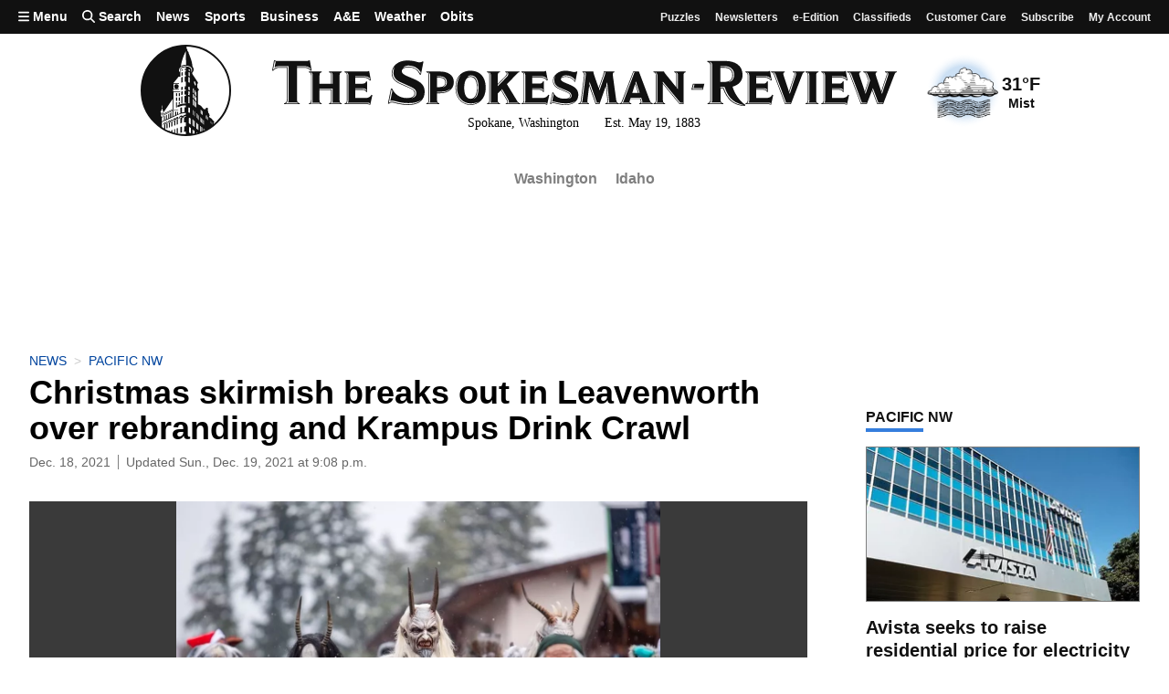

--- FILE ---
content_type: application/x-javascript
request_url: https://js.matheranalytics.com/s/ma20153/575681700/ml.js?cb3=1706
body_size: 43660
content:
!function(e){function t(r){if(n[r])return n[r].exports;var i=n[r]={exports:{},id:r,loaded:!1};return e[r].call(i.exports,i,i.exports,t),i.loaded=!0,i.exports}var n={};t.m=e,t.c=n,t.p="",t.h="c8486c19a188940cc24c",t.cn="main",t(0)}([function(e,t,n){e.exports=n(1)},function(e,t,n){!function(){var e,t=n(2);try{e=n(4)}catch(e){t.logWarn("ltmConfig not defined")}n(5)().init(e,!0)}()},function(e,t,n){!function(){var e=n(3),r=!1,i=t;i.isUndefined=function(e){return void 0===e},i.isString=function(e){return"string"==typeof e||e&&"object"==typeof e&&"[object String]"===Object.prototype.toString.call(e)||!1},i.isArray=Array.isArray,i.isFunction=function(e){return"function"==typeof e},i.mapObj=function(e){return Object.keys(e).map(function(t){return e[t]})},i.toBoolean=function(e){return-1!=["true","1","y","yes"].indexOf(String(e).toLowerCase())},i.fixupTitle=function(e){return i.isObject(e)?e=e.text||"":e||(e=(document.getElementsByTagName("title")[0]||{}).text||""),e.trim()},i.getHostName=function(e){var t=new RegExp("^(?:(?:https?|ftp):)/*(?:[^@]+@)?([^:/#]+)"),n=t.exec(e);return n?n[1]:e},i.fixupDomain=function(e){var t=e.length;return"."===e.charAt(--t)&&(e=e.slice(0,t)),"*."===e.slice(0,2)&&(e=e.slice(1)),e},i.getReferrer=function(){var e="",t=i.fromQuerystring("referrer",window.location.href)||i.fromQuerystring("referer",window.location.href);if(t)return t;try{e=window.top.document.referrer}catch(t){if(window.parent)try{e=window.parent.document.referrer}catch(t){e=""}}return""===e&&(e=document.referrer),e},i.addEventListener=function(e,t,n,r){return e.addEventListener?(e.addEventListener(t,n,r),!0):e.attachEvent?e.attachEvent("on"+t,n):(e["on"+t]=n,!0)},i.removeEventListener=function(e,t,n,r){e.removeEventListener?e.removeEventListener(t,n,r):e.detachEvent?e.detachEvent("on"+t,n):e["on"+t]=null},i.fromQuerystring=function(e,t){var n=new RegExp("^[^#]*[?&]"+e+"=([^&#]*)").exec(t);return n?decodeURIComponent(n[1].replace(/\+/g," ")):null},i.logMsg=function(e,t,n){var a=window.console;if(!i.isUndefined(a)&&(i.isUndefined(t)&&(t="log"),i.isUndefined(n)&&(n=!0),!n||r))switch(e="Mather Listener: "+e,t){default:case"log":a.log(e);break;case"warn":a.warn(e);break;case"error":a.error(e);break;case"debug":a.debug(e)}},i.logWarn=i.warn=function(e){i.logMsg(e,"warn",!0)},i.warn=i.logWarn,i.logError=function(e){i.logMsg(e,"error",!1)},i.logDebug=function(e){i.logMsg(e,"debug",!0)},i.setDebug=function(e){r=e},i.stackTrace=function(e,t){var n="";return i.isString(e.stack)&&(n="\n"+e.stack,n.length>600&&(n=n.substr(0,600)+"\n<<< Stack Trace Truncated >>>")),i.logError(t+" ("+e+")"+n)},i.getCurrentScript=function(){var t=e('#_mljs, script[data-mather_state], script[src*="js.matheranalytics.com"]');return t.length?t[0]:null},i.parseUrl=function(e){var t=document.createElement("a");return t.href=e,t},i.setScriptAttribute=function(e){try{var t=i.getCurrentScript();if(t){var n,r="data-mather_state";(n=(t.getAttribute(r)||"").toLowerCase())&&0===n.indexOf("error:")||t.setAttribute(r,e)}}catch(e){}},i.parseQueryString=function(e,t){var n={},r=t&&e?/[&?]/:/[&]/,i=(e||window.location.search).substr(1).split(r);t&&!e&&(i=i.concat(window.location.hash.substr(1).split(/[&?]/)));for(var a=0;a<i.length;a++){var o=i[a];if(o){var s=o.split("=");n[decodeURIComponent(s[0].toLowerCase())]=decodeURIComponent(s[1]||"")}}return n},i.isObject=function(e){return"[object Object]"===Object.prototype.toString.call(e)},i.merge=function e(t,n){i.isObject(t)||(t={});for(var r in n)if(n.hasOwnProperty(r)){var a=n[r];if(i.isObject(a)){t[r]=e(t[r],a);continue}t[r]=a}for(var o=2,s=arguments.length;o<s;o++)e(t,arguments[o]);return t},i.random=function(e,t){return Math.floor(Math.random()*(t-e+1))+e}}()},function(e,t){e.exports=function(){function e(e){return null==e?String(e):G[Q.call(e)]||"object"}function t(t){return"function"==e(t)}function n(e){return null!=e&&e==e.window}function r(e){return null!=e&&e.nodeType==e.DOCUMENT_NODE}function i(t){return"object"==e(t)}function a(e){return i(e)&&!n(e)&&Object.getPrototypeOf(e)==Object.prototype}function o(e){var t=!!e&&"length"in e&&e.length,r=E.type(e);return"function"!=r&&!n(e)&&("array"==r||0===t||"number"==typeof t&&t>0&&t-1 in e)}function s(e){return I.call(e,function(e){return null!=e})}function c(e){return e.length>0?E.fn.concat.apply([],e):e}function u(e){return e.replace(/::/g,"/").replace(/([A-Z]+)([A-Z][a-z])/g,"$1_$2").replace(/([a-z\d])([A-Z])/g,"$1_$2").replace(/_/g,"-").toLowerCase()}function l(e){return e in U?U[e]:U[e]=new RegExp("(^|\\s)"+e+"(\\s|$)")}function f(e,t){return"number"!=typeof t||N[u(e)]?t:t+"px"}function d(e){var t,n;return B[e]||(t=O.createElement(e),O.body.appendChild(t),n=getComputedStyle(t,"").getPropertyValue("display"),t.parentNode.removeChild(t),"none"==n&&(n="block"),B[e]=n),B[e]}function p(e){return"children"in e?D.call(e.children):E.map(e.childNodes,function(e){if(1==e.nodeType)return e})}function h(e,t){var n,r=e?e.length:0;for(n=0;n<r;n++)this[n]=e[n];this.length=r,this.selector=t||""}function m(e,t,n){for(_ in t)n&&(a(t[_])||K(t[_]))?(a(t[_])&&!a(e[_])&&(e[_]={}),K(t[_])&&!K(e[_])&&(e[_]=[]),m(e[_],t[_],n)):t[_]!==A&&(e[_]=t[_])}function g(e,t){return null==t?E(e):E(e).filter(t)}function v(e,n,r,i){return t(n)?n.call(e,r,i):n}function y(e,t,n){null==n?e.removeAttribute(t):e.setAttribute(t,n)}function w(e,t){var n=e.className||"",r=n&&n.baseVal!==A;if(t===A)return r?n.baseVal:n;r?n.baseVal=t:e.className=t}function b(e){try{return e?"true"==e||"false"!=e&&("null"==e?null:+e+""==e?+e:/^[\[\{]/.test(e)?E.parseJSON(e):e):e}catch(t){return e}}function S(e,t){t(e);for(var n=0,r=e.childNodes.length;n<r;n++)S(e.childNodes[n],t)}var A,_,E,x,k,C,T=[],P=T.concat,I=T.filter,D=T.slice,O=window.document,B={},U={},N={"column-count":1,columns:1,"font-weight":1,"line-height":1,opacity:1,"z-index":1,zoom:1},M=/^\s*<(\w+|!)[^>]*>/,L=/^<(\w+)\s*\/?>(?:<\/\1>|)$/,j=/<(?!area|br|col|embed|hr|img|input|link|meta|param)(([\w:]+)[^>]*)\/>/gi,R=/^(?:body|html)$/i,V=/([A-Z])/g,J=["val","css","html","text","data","width","height","offset"],q=["after","prepend","before","append"],z=O.createElement("table"),F=O.createElement("tr"),Y={tr:O.createElement("tbody"),tbody:z,thead:z,tfoot:z,td:F,th:F,"*":O.createElement("div")},H=/^[\w-]*$/,G={},Q=G.toString,W={},$=O.createElement("div"),Z={tabindex:"tabIndex",readonly:"readOnly",for:"htmlFor",class:"className",maxlength:"maxLength",cellspacing:"cellSpacing",cellpadding:"cellPadding",rowspan:"rowSpan",colspan:"colSpan",usemap:"useMap",frameborder:"frameBorder",contenteditable:"contentEditable"},K=Array.isArray||function(e){return e instanceof Array};return W.matches=function(e,t){if(!t||!e||1!==e.nodeType)return!1;var n=e.matches||e.webkitMatchesSelector||e.mozMatchesSelector||e.oMatchesSelector||e.matchesSelector;if(n)return n.call(e,t);var r,i=e.parentNode,a=!i;return a&&(i=$).appendChild(e),r=~W.qsa(i,t).indexOf(e),a&&$.removeChild(e),r},k=function(e){return e.replace(/-+(.)?/g,function(e,t){return t?t.toUpperCase():""})},C=function(e){return I.call(e,function(t,n){return e.indexOf(t)==n})},W.fragment=function(e,t,n){var r,i,o;return L.test(e)&&(r=E(O.createElement(RegExp.$1))),r||(e.replace&&(e=e.replace(j,"<$1></$2>")),t===A&&(t=M.test(e)&&RegExp.$1),t in Y||(t="*"),o=Y[t],o.innerHTML=""+e,r=E.each(D.call(o.childNodes),function(){o.removeChild(this)})),a(n)&&(i=E(r),E.each(n,function(e,t){J.indexOf(e)>-1?i[e](t):i.attr(e,t)})),r},W.Z=function(e,t){return new h(e,t)},W.isZ=function(e){return e instanceof W.Z},W.init=function(e,n){var r;if(!e)return W.Z();if("string"==typeof e)if(e=e.trim(),"<"==e[0]&&M.test(e))r=W.fragment(e,RegExp.$1,n),e=null;else{if(n!==A)return E(n).find(e);r=W.qsa(O,e)}else{if(t(e))return E(O).ready(e);if(W.isZ(e))return e;if(K(e))r=s(e);else if(i(e))r=[e],e=null;else if(M.test(e))r=W.fragment(e.trim(),RegExp.$1,n),e=null;else{if(n!==A)return E(n).find(e);r=W.qsa(O,e)}}return W.Z(r,e)},E=function(e,t){return W.init(e,t)},E.extend=function(e){var t,n=D.call(arguments,1);return"boolean"==typeof e&&(t=e,e=n.shift()),n.forEach(function(n){m(e,n,t)}),e},W.qsa=function(e,t){var n,r="#"==t[0],i=!r&&"."==t[0],a=r||i?t.slice(1):t,o=H.test(a);return e.getElementById&&o&&r?(n=e.getElementById(a))?[n]:[]:1!==e.nodeType&&9!==e.nodeType&&11!==e.nodeType?[]:D.call(o&&!r&&e.getElementsByClassName?i?e.getElementsByClassName(a):e.getElementsByTagName(t):e.querySelectorAll(t))},E.contains=O.documentElement.contains?function(e,t){return e!==t&&e.contains(t)}:function(e,t){for(;t&&(t=t.parentNode);)if(t===e)return!0;return!1},E.type=e,E.isFunction=t,E.isWindow=n,E.isArray=K,E.isPlainObject=a,E.isEmptyObject=function(e){var t;for(t in e)return!1;return!0},E.isNumeric=function(e){var t=Number(e),n=typeof e;return null!=e&&"boolean"!=n&&("string"!=n||e.length)&&!isNaN(t)&&isFinite(t)||!1},E.inArray=function(e,t,n){return T.indexOf.call(t,e,n)},E.camelCase=k,E.trim=function(e){return null==e?"":String.prototype.trim.call(e)},E.uuid=0,E.support={},E.expr={},E.noop=function(){},E.map=function(e,t){var n,r,i,a=[];if(o(e))for(r=0;r<e.length;r++)null!=(n=t(e[r],r))&&a.push(n);else for(i in e)null!=(n=t(e[i],i))&&a.push(n);return c(a)},E.each=function(e,t){var n,r;if(o(e)){for(n=0;n<e.length;n++)if(!1===t.call(e[n],n,e[n]))return e}else for(r in e)if(!1===t.call(e[r],r,e[r]))return e;return e},E.grep=function(e,t){return I.call(e,t)},window.JSON&&(E.parseJSON=JSON.parse),E.each("Boolean Number String Function Array Date RegExp Object Error".split(" "),function(e,t){G["[object "+t+"]"]=t.toLowerCase()}),E.fn={constructor:W.Z,length:0,forEach:T.forEach,reduce:T.reduce,push:T.push,sort:T.sort,splice:T.splice,indexOf:T.indexOf,concat:function(){var e,t,n=[];for(e=0;e<arguments.length;e++)t=arguments[e],n[e]=W.isZ(t)?t.toArray():t;return P.apply(W.isZ(this)?this.toArray():this,n)},map:function(e){return E(E.map(this,function(t,n){return e.call(t,n,t)}))},slice:function(){return E(D.apply(this,arguments))},ready:function(e){if("complete"===O.readyState||"loading"!==O.readyState&&!O.documentElement.doScroll)setTimeout(function(){e(E)},0);else{var t=function(){O.removeEventListener("DOMContentLoaded",t,!1),window.removeEventListener("load",t,!1),e(E)};O.addEventListener("DOMContentLoaded",t,!1),window.addEventListener("load",t,!1)}return this},get:function(e){return e===A?D.call(this):this[e>=0?e:e+this.length]},toArray:function(){return this.get()},size:function(){return this.length},remove:function(){return this.each(function(){null!=this.parentNode&&this.parentNode.removeChild(this)})},each:function(e){return T.every.call(this,function(t,n){return!1!==e.call(t,n,t)}),this},filter:function(e){return t(e)?this.not(this.not(e)):E(I.call(this,function(t){return W.matches(t,e)}))},add:function(e,t){return E(C(this.concat(E(e,t))))},is:function(e){return"string"==typeof e?this.length>0&&W.matches(this[0],e):e&&this.selector==e.selector},not:function(e){var n=[];if(t(e)&&e.call!==A)this.each(function(t){e.call(this,t)||n.push(this)});else{var r="string"==typeof e?this.filter(e):o(e)&&t(e.item)?D.call(e):E(e);this.forEach(function(e){r.indexOf(e)<0&&n.push(e)})}return E(n)},has:function(e){return this.filter(function(){return i(e)?E.contains(this,e):E(this).find(e).size()})},eq:function(e){return-1===e?this.slice(e):this.slice(e,+e+1)},first:function(){var e=this[0];return e&&!i(e)?e:E(e)},last:function(){var e=this[this.length-1];return e&&!i(e)?e:E(e)},find:function(e){var t=this;return e?"object"==typeof e?E(e).filter(function(){var e=this;return T.some.call(t,function(t){return E.contains(t,e)})}):1==this.length?E(W.qsa(this[0],e)):this.map(function(){return W.qsa(this,e)}):E()},closest:function(e,t){var n=[],i="object"==typeof e&&E(e);return this.each(function(a,o){for(;o&&!(i?i.indexOf(o)>=0:W.matches(o,e));)o=o!==t&&!r(o)&&o.parentNode;o&&n.indexOf(o)<0&&n.push(o)}),E(n)},parents:function(e){for(var t=[],n=this;n.length>0;)n=E.map(n,function(e){if((e=e.parentNode)&&!r(e)&&t.indexOf(e)<0)return t.push(e),e});return g(t,e)},parent:function(e){return g(C(this.pluck("parentNode")),e)},children:function(e){return g(this.map(function(){return p(this)}),e)},contents:function(){return this.map(function(){return this.contentDocument||D.call(this.childNodes)})},siblings:function(e){return g(this.map(function(e,t){return I.call(p(t.parentNode),function(e){return e!==t})}),e)},empty:function(){return this.each(function(){this.innerHTML=""})},pluck:function(e){return E.map(this,function(t){return t[e]})},show:function(){return this.each(function(){"none"==this.style.display&&(this.style.display=""),"none"==getComputedStyle(this,"").getPropertyValue("display")&&(this.style.display=d(this.nodeName))})},replaceWith:function(e){return this.before(e).remove()},wrap:function(e){var n=t(e);if(this[0]&&!n)var r=E(e).get(0),i=r.parentNode||this.length>1;return this.each(function(t){E(this).wrapAll(n?e.call(this,t):i?r.cloneNode(!0):r)})},wrapAll:function(e){if(this[0]){E(this[0]).before(e=E(e));for(var t;(t=e.children()).length;)e=t.first();E(e).append(this)}return this},wrapInner:function(e){var n=t(e);return this.each(function(t){var r=E(this),i=r.contents(),a=n?e.call(this,t):e;i.length?i.wrapAll(a):r.append(a)})},unwrap:function(){return this.parent().each(function(){E(this).replaceWith(E(this).children())}),this},clone:function(){return this.map(function(){return this.cloneNode(!0)})},hide:function(){return this.css("display","none")},toggle:function(e){return this.each(function(){var t=E(this);(e===A?"none"==t.css("display"):e)?t.show():t.hide()})},prev:function(e){return E(this.pluck("previousElementSibling")).filter(e||"*")},next:function(e){return E(this.pluck("nextElementSibling")).filter(e||"*")},html:function(e){return 0 in arguments?this.each(function(t){var n=this.innerHTML;E(this).empty().append(v(this,e,t,n))}):0 in this?this[0].innerHTML:null},text:function(e){return 0 in arguments?this.each(function(t){var n=v(this,e,t,this.textContent);this.textContent=null==n?"":""+n}):0 in this?this.pluck("textContent").join(""):null},attr:function(e,t){var n;return"string"!=typeof e||1 in arguments?this.each(function(n){if(1===this.nodeType)if(i(e))for(_ in e)y(this,_,e[_]);else y(this,e,v(this,t,n,this.getAttribute(e)))}):0 in this&&1==this[0].nodeType&&null!=(n=this[0].getAttribute(e))?n:A},removeAttr:function(e){return this.each(function(){1===this.nodeType&&e.split(" ").forEach(function(e){y(this,e)},this)})},prop:function(e,t){return e=Z[e]||e,"string"!=typeof e||1 in arguments?this.each(function(n){if(i(e))for(_ in e)this[Z[_]||_]=e[_];else this[e]=v(this,t,n,this[e])}):this[0]&&this[0][e]},removeProp:function(e){return e=Z[e]||e,this.each(function(){delete this[e]})},data:function(e,t){var n="data-"+e.replace(V,"-$1").toLowerCase(),r=1 in arguments?this.attr(n,t):this.attr(n);return null!==r?b(r):A},val:function(e){return 0 in arguments?(null==e&&(e=""),this.each(function(t){this.value=v(this,e,t,this.value)})):this[0]&&(this[0].multiple?E(this[0]).find("option").filter(function(){return this.selected}).pluck("value"):this[0].value)},offset:function(e){if(e)return this.each(function(t){var n=E(this),r=v(this,e,t,n.offset()),i=n.offsetParent().offset(),a={top:r.top-i.top,left:r.left-i.left};"static"==n.css("position")&&(a.position="relative"),n.css(a)});if(!this.length)return null;if(O.documentElement!==this[0]&&!E.contains(O.documentElement,this[0]))return{top:0,left:0};var t=this[0].getBoundingClientRect();return{left:t.left+window.pageXOffset,top:t.top+window.pageYOffset,width:Math.round(t.width),height:Math.round(t.height)}},css:function(t,n){if(arguments.length<2){var r=this[0];if("string"==typeof t){if(!r)return;return r.style[k(t)]||getComputedStyle(r,"").getPropertyValue(t)}if(K(t)){if(!r)return;var i={},a=getComputedStyle(r,"");return E.each(t,function(e,t){i[t]=r.style[k(t)]||a.getPropertyValue(t)}),i}}var o="";if("string"==e(t))n||0===n?o=u(t)+":"+f(t,n):this.each(function(){this.style.removeProperty(u(t))});else for(_ in t)t[_]||0===t[_]?o+=u(_)+":"+f(_,t[_])+";":this.each(function(){this.style.removeProperty(u(_))});return this.each(function(){this.style.cssText+=";"+o})},index:function(e){return e?this.indexOf(E(e)[0]):this.parent().children().indexOf(this[0])},hasClass:function(e){return!!e&&T.some.call(this,function(e){return this.test(w(e))},l(e))},addClass:function(e){return e?this.each(function(t){if("className"in this){x=[];var n=w(this);v(this,e,t,n).split(/\s+/g).forEach(function(e){E(this).hasClass(e)||x.push(e)},this),x.length&&w(this,n+(n?" ":"")+x.join(" "))}}):this},removeClass:function(e){return this.each(function(t){if("className"in this){if(e===A)return w(this,"");x=w(this),v(this,e,t,x).split(/\s+/g).forEach(function(e){x=x.replace(l(e)," ")}),w(this,x.trim())}})},toggleClass:function(e,t){return e?this.each(function(n){var r=E(this);v(this,e,n,w(this)).split(/\s+/g).forEach(function(e){(t===A?!r.hasClass(e):t)?r.addClass(e):r.removeClass(e)})}):this},scrollTop:function(e){if(this.length){var t="scrollTop"in this[0];return e===A?t?this[0].scrollTop:this[0].pageYOffset:this.each(t?function(){this.scrollTop=e}:function(){this.scrollTo(this.scrollX,e)})}},scrollLeft:function(e){if(this.length){var t="scrollLeft"in this[0];return e===A?t?this[0].scrollLeft:this[0].pageXOffset:this.each(t?function(){this.scrollLeft=e}:function(){this.scrollTo(e,this.scrollY)})}},position:function(){if(this.length){var e=this[0],t=this.offsetParent(),n=this.offset(),r=R.test(t[0].nodeName)?{top:0,left:0}:t.offset();return n.top-=parseFloat(E(e).css("margin-top"))||0,n.left-=parseFloat(E(e).css("margin-left"))||0,r.top+=parseFloat(E(t[0]).css("border-top-width"))||0,r.left+=parseFloat(E(t[0]).css("border-left-width"))||0,{top:n.top-r.top,left:n.left-r.left}}},offsetParent:function(){return this.map(function(){for(var e=this.offsetParent||O.body;e&&!R.test(e.nodeName)&&"static"==E(e).css("position");)e=e.offsetParent;return e})}},E.fn.detach=E.fn.remove,["width","height"].forEach(function(e){var t=e.replace(/./,function(e){return e[0].toUpperCase()});E.fn[e]=function(i){var a,o=this[0];return i===A?n(o)?o["inner"+t]:r(o)?o.documentElement["scroll"+t]:(a=this.offset())&&a[e]:this.each(function(t){o=E(this),o.css(e,v(this,i,t,o[e]()))})}}),q.forEach(function(t,n){var r=n%2;E.fn[t]=function(){var t,i,a=E.map(arguments,function(n){var r=[];return t=e(n),"array"==t?(n.forEach(function(e){return e.nodeType!==A?r.push(e):E.zepto.isZ(e)?r=r.concat(e.get()):void(r=r.concat(W.fragment(e)))}),r):"object"==t||null==n?n:W.fragment(n)}),o=this.length>1;return a.length<1?this:this.each(function(e,t){i=r?t:t.parentNode,t=0==n?t.nextSibling:1==n?t.firstChild:2==n?t:null;var s=E.contains(O.documentElement,i);a.forEach(function(e){if(o)e=e.cloneNode(!0);else if(!i)return E(e).remove();i.insertBefore(e,t),s&&S(e,function(e){if(!(null==e.nodeName||"SCRIPT"!==e.nodeName.toUpperCase()||e.type&&"text/javascript"!==e.type||e.src)){var t=e.ownerDocument?e.ownerDocument.defaultView:window;t.eval.call(t,e.innerHTML)}})})})},E.fn[r?t+"To":"insert"+(n?"Before":"After")]=function(e){return E(e)[t](this),this}}),W.Z.prototype=h.prototype=E.fn,W.uniq=C,W.deserializeValue=b,E.zepto=W,E}()},function(e,t){e.exports={global:{collectorUrl:"",topLevelDomains:"",enableActivityTracking:!0,minimumVisitLength:30,heartBeatDelay:10,enablePerformanceTracking:!0,enableSnaqQueue:!1,enableMatherQueue:!0,enablePVBeforeQueue:!1,enableMLCookies:!1,enablePrevPage:!1,enableNoDupPVs:!0},features:{dfp:{enabled:!1,tagName:"",options:""},paywall:{enabled:!1,type:"MG2",options:'{ "comment": "enabled in customer tagging" }'},userDB:{enabled:!1,options:""},iSegs:{enabled:!1,options:"",func:""},ltmInit:{enabled:!0,options:"",func:"// Special LTM initialization\n// options: configured feature options\n// listener: Listener API\n// ltmApi: LTM API\nfunction ltmInitFunc(options, listener, ltmApi) {\n\tlistener.setUserIdCookieName('uid2');\n\tlistener.setActionEventCallback('mg2', function(action, options) {\n\t\tif (action.type == 'paywall' && action.category == 'block' && action.action == 'stop' && action.data.conversation.name.match(/regwall/i)) {\n\t\t\taction.type = 'regwall';\n\t\t}\n\n\t\treturn action;\n\t});\n\n\tif (window.location.pathname.startsWith('/podcasts')) {\n\t\t$('a[href*=\"podcast\"]').click(function(evt) {\n\t\t\tvar el = evt.currentTarget;\n\t\t\tvar name = el.id || (el.href.match(/\\/podcasts\\/(.*)\\//) ||[])[1] || 'unknown';\n\n\t\t\tlistener.paywallEvent({ category: 'click', action: 'podcast', offers: [{offerName: name}]});\n\t\t});\n\t}\n\n\treturn;\n}"},CCPA:{enabled:!1,options:"",func:"",uid:"",email:""},crossDomainLinks:{enabled:!1,options:"",func:"",siteDomains:"",appendMarketName:!1},isegsABTesting:{testCases:[]},paywall_array:[{enabled:!1,type:"MG2",options:'{ "comment": "enabled in customer tagging" }'}]},dataSources:{defaults:{source:"",search:!1,maxWait:0,pollInterval:0},sources:[{name:"dataLayer",base:"dataLayer",search:!0,selector:"",maxWait:0,func:"",testData:"",ldJsonType:""},{name:"window",base:"window",search:!1,selector:"",maxWait:0,func:"",testData:"",ldJsonType:""},{name:"json",base:"json",search:!1,selector:"",maxWait:0,func:"",testData:"",ldJsonType:""}]},setters:{articleId:{__dataSource:!0,name:"articleId",source:"dataLayer",value:"",index:0,prop:"articleId",deferred:!1,persistent:!1,regex:"",join:"",split:"",fromJson:!1,fromBase64:!1,func:"",disableSetter:!1},articlePublishTime:{__dataSource:!0,name:"articlePublishTime",source:"dataLayer",value:"",index:0,prop:"articlePublishTime",deferred:!1,persistent:!1,regex:"",join:"",split:"",fromJson:!1,fromBase64:!1,func:"",disableSetter:!1},articleSource:{__dataSource:!0,name:"articleSource",source:"dataLayer",value:"",index:0,prop:"articleSource",deferred:!1,persistent:!1,regex:"",join:"",split:"",fromJson:!1,fromBase64:!1,func:"",disableSetter:!1},articleType:{__dataSource:!0,name:"articleType",source:"dataLayer",value:"",index:0,prop:"paywall_status",deferred:!1,persistent:!1,regex:"",join:"",split:"",fromJson:!1,fromBase64:!1,func:"",disableSetter:!1},articleUpdateTime:{__dataSource:!0,name:"articleUpdateTime",source:"dataLayer",value:"",index:0,prop:"articleUpdateTime",deferred:!1,persistent:!1,regex:"",join:"",split:"",fromJson:!1,fromBase64:!1,func:"",disableSetter:!1},articleZipCode:{__dataSource:!0,name:"articleZipCode",source:"",value:"",index:0,prop:"",deferred:!1,persistent:!1,regex:"",join:"",split:"",fromJson:!1,fromBase64:!1,func:"",disableSetter:!1},author:{__dataSource:!0,name:"author",source:"dataLayer",value:"",index:0,prop:"author",deferred:!1,persistent:!1,regex:"",join:"",split:"",fromJson:!1,fromBase64:!1,func:"",disableSetter:!1},categories:{__dataSource:!0,name:"categories",source:"dataLayer",value:"",index:0,prop:"categories",deferred:!1,persistent:!1,regex:"",join:"",split:"",fromJson:!1,fromBase64:!1,func:"",disableSetter:!1},characterCount:{__dataSource:!0,name:"characterCount",source:"",value:"",index:0,prop:"",deferred:!1,persistent:!1,regex:"",join:"",split:"",fromJson:!1,fromBase64:!1,func:"",disableSetter:!1},cms:{index:0,__dataSource:!0,name:"cms",source:"dataLayer",prop:"cms",deferred:!1,persistent:!1,regex:"",join:"",split:"",fromJson:!1,fromBase64:!1,func:"",disableSetter:!1},documentTitle:{__dataSource:!0,name:"documentTitle",source:"",value:"",index:0,prop:"",deferred:!1,persistent:!1,regex:"",join:"",split:"",fromJson:!1,fromBase64:!1,func:"",disableSetter:!1},email:{__dataSource:!0,name:"email",source:"dataLayer",value:"",index:0,prop:"email",deferred:!1,persistent:!1,regex:"",join:"",split:"",fromJson:!1,fromBase64:!1,func:"",disableSetter:!1},hierarchy:{__dataSource:!0,name:"hierarchy",source:"dataLayer",value:"",index:0,prop:"hierarchy",deferred:!1,persistent:!1,regex:"",join:"",split:"",fromJson:!1,fromBase64:!1,func:"",disableSetter:!1},market:{__dataSource:!0,name:"market",source:"",value:"",index:0,prop:"",deferred:!1,persistent:!1,regex:"",join:"",split:"",fromJson:!1,fromBase64:!1,func:"",disableSetter:!1},mediaType:{__dataSource:!0,name:"mediaType",source:"",value:"",index:0,prop:"",deferred:!1,persistent:!1,regex:"",join:"",split:"",fromJson:!1,fromBase64:!1,func:"",disableSetter:!1},metered:{__dataSource:!0,name:"metered",source:"",value:"",index:0,prop:"",deferred:!1,persistent:!1,regex:"",join:"",split:"",fromJson:!1,fromBase64:!1,func:"",disableSetter:!1},meterName:{__dataSource:!0,name:"meterName",source:"",value:"",index:0,prop:"",deferred:!1,persistent:!1,regex:"",join:"",split:"",fromJson:!1,fromBase64:!1,func:"",disableSetter:!1},meterType:{__dataSource:!0,name:"meterType",source:"",value:"",index:0,prop:"",deferred:!1,persistent:!1,regex:"",join:"",split:"",fromJson:!1,fromBase64:!1,func:"",disableSetter:!1},optIn:{__dataSource:!0,name:"optIn",source:"",value:"",index:0,prop:"",deferred:!1,persistent:!1,regex:"",join:"",split:"",fromJson:!1,fromBase64:!1,func:"",disableSetter:!1},pageNumber:{__dataSource:!0,name:"pageNumber",source:"dataLayer",value:"",index:0,prop:"pageNumber",deferred:!1,persistent:!1,regex:"",join:"",split:"",fromJson:!1,fromBase64:!1,func:"",disableSetter:!1},pageType:{__dataSource:!0,name:"pageType",source:"dataLayer",value:"",index:0,prop:"pageType",deferred:!1,persistent:!1,regex:"",join:"",split:"",fromJson:!1,fromBase64:!1,func:"",disableSetter:!1},pageView:{__dataSource:!0,name:"pageView",source:"",value:"",index:0,prop:"",deferred:!1,persistent:!1,regex:"",join:"",split:"",fromJson:!1,fromBase64:!1,func:"",disableSetter:!1},paragraphCount:{__dataSource:!0,name:"paragraphCount",source:"",value:"",index:0,prop:"",deferred:!1,persistent:!1,regex:"",join:"",split:"",fromJson:!1,fromBase64:!1,func:"",disableSetter:!1},premium:{__dataSource:!0,name:"premium",source:"dataLayer",value:"",index:0,prop:"paywall_status",deferred:!1,persistent:!1,regex:"",join:"",split:"",fromJson:!1,fromBase64:!1,func:"",disableSetter:!1},publicationName:{__dataSource:!0,name:"publicationName",source:"dataLayer",value:"",index:0,prop:"publicationName",deferred:!1,persistent:!1,regex:"",join:"",split:"",fromJson:!1,fromBase64:!1,func:"// A defined return value will become the new value\n// Current value, current selection and Listener API\nfunction ltmFunc(value, setter, listener) {\n\t// platform should contain an indication that the event came from a Whiz webview app\n\treturn (setter.resolvedBase || {}).platform || value;\n}",disableSetter:!1},section:{__dataSource:!0,name:"section",source:"dataLayer",value:"",index:0,prop:"section",deferred:!1,persistent:!1,regex:"",join:"",split:"",fromJson:!1,fromBase64:!1,func:"",disableSetter:!1},userId:{__dataSource:!0,name:"userId",source:"dataLayer",value:"",index:0,prop:"whizUser",deferred:!1,persistent:!1,regex:"",join:"",split:"",fromJson:!1,fromBase64:!1,func:"",disableSetter:!1},userType:{__dataSource:!0,name:"userType",source:"",value:"",index:0,prop:"",deferred:!1,persistent:!1,regex:"",join:"",split:"",fromJson:!1,fromBase64:!1,func:"",disableSetter:!1},url:{__dataSource:!0,name:"url",source:"",value:"",index:0,prop:"",deferred:!1,persistent:!1,regex:"",join:"",split:"",fromJson:!1,fromBase64:!1,func:"",disableSetter:!1},videoOnPage:{__dataSource:!0,name:"videoOnPage",source:"",value:"",index:0,prop:"",deferred:!1,persistent:!1,regex:"",join:"",split:"",fromJson:!1,fromBase64:!1,func:"",disableSetter:!1},wordCount:{__dataSource:!0,name:"wordCount",source:"dataLayer",value:"",index:0,prop:"wordCount",deferred:!1,persistent:!1,regex:"",join:"",split:"",fromJson:!1,fromBase64:!1,func:"",disableSetter:!1}},_id:"61d5f522ab04812fcc51570b",customerId:"ma20153",marketId:"575681700",version:20,pendingChanges:1,deployDate:0,lastDeployDate:1641411874893,lastDeployVersion:19,listenerVersion:"3.0.155",__v:0}},function(e,t,n){e.exports=function(){function e(){return T||(T=new _.Tracker("_matherq","Mather","js-"+C.version))}function t(t,r,i){var a=D.listener||e(),o=a.getTopWindow();return t=t&&!t.noConfig?t:null,D.timers&&s(),!r&&t&&(r=n(28)),{config:t,funcs:r,listener:a,window:o,_matherq:[],startTime:(new Date).getTime(),sourceStates:{},timers:[],pvCtx:{},sourceBases:{},pageViewSent:!1,userDBEnabled:i,errors:[]}}function r(e,t){if(t){e+=": "+t.toString();try{if(E.isString(t.stack)){var n=t.stack.split("\n").slice(1,5);n.length&&(e+="\n"+n.map(function(e){return(e||"").trim()}).join("\n"))}}catch(e){}}E.logError(e),D.errors.length<3&&D.errors.push(e.replace(/\n/g," ").substr(0,400))}function i(e,t){var n;try{if(t.match(/^\".*\"$/))return e[t.replace(/\"/g,"")];b.each(t.split("."),function(t,r){var i;if(r)return n=r,(i=r.match(/\[(.*?)\]/))&&(i=i[1],r=r.replace(/\[\d*\]/,"")),!!(e=e[r])&&(!(i&&!(e=e[i]))&&void 0)})}catch(e){return r("data source attribute("+n+") is not valid for: "+t,e),null}return e}function a(e,t){var n,r=t.prop;return t.resolvedBase=e,b.each(r?r.split("|"):[],function(t,r){if(n=i(e,r.trim()))return!1}),n}function o(e){var t;if(t=D.sourceBases[e.name])return t;switch(e.base){default:var n=D.funcs.dataSources[e.name];if(n){var a=O[0];if((t=n(!0===a?{}:a,e,D.listener))&&(!1===t||!b.isPlainObject(t)))return!1}else t=i(D.window,e.base);break;case"window":t=D.window;break;case"json":t={};try{(e.ldJsonType?b('script[type="application/ld+json"]'):D.funcs.dataSources.jsonSelector[e.name]()).each(function(n,r){var i,a=D.funcs.dataSources[e.name],o=D.window.unescape(r.content||r.text||"");try{i=JSON.parse(o)}catch(t){var s;e.badJson=!0,s=a(o,e,D.listener),e.badJson=!1,i=JSON.parse(s)}if(a){if(!1===(i=a(i,e,D.listener))||i&&b.isPlainObject(i))return t=i,!1}else if(!e.ldJsonType||-1!=(i&&e.ldJsonType).split("|").indexOf(i["@type"]))return t=i,!1})}catch(t){r("json data source is invalid for: "+e.name,t)}}return D.sourceBases[e.name]=t}function s(e){e?(D.timers=b.grep(D.timers,function(t){return t.id!=e}),clearInterval(e)):b.each(D.timers,function(e,t){s(t)})}function c(e,t,n){var r=D.config.dataSources.defaults,i=[],a={};b.each(e,function(e,c){var u=D.sourceStates[c.name]=D.sourceStates[c.name]||{state:P.NULL};if(a[c.name]=u,c.base=c.base||c.name,o(c))u.state=P.LOADED;else if(u.state==P.NULL){var l;c.totalNonDeferred&&i.push(c),u.startTime=(new Date).getTime(),u.state=P.PENDING,l=setInterval(function(e){var c=(new Date).getTime(),f=o(e),d=!f&&c-u.startTime>=(e.maxWait||r.maxWait);if((d||f)&&(i=i.filter(function(t){return t.name!=e.name})),f){var p=u.state;u.state=P.LOADED,s(l),p==P.PENDING&&(i.length?e.totalDeferred&&n(a):t(a))}else d&&!e.totalDeferred&&(u.state==P.PENDING&&(u.state=P.EXPIRED),s(l),i.length||t(a))},r.pollInterval||300,c),D.timers.push(l)}}),i.length||t(a)}function u(e){if(b.isPlainObject(e))switch(!e.resolvedBase&&(e.resolvedBase={}),e.source||"none"){default:var t="default"==e.source?D.config.dataSources.defaults.source:e.source,n=b.grep(D.config.dataSources.sources,function(e){return e.name===t})[0];if(n)return n;r("data source("+e.source+") is invalid for: "+e.name);break;case"none":case"cookie":case"metaProp":case"metaName":case"queryParam":case"jquery":}else;}function l(e,t){var n,r=o(e);if(r){if(!Array.isArray(r))return a(r,t);if(e.search)b.each(r,function(e){if(!E.isUndefined(n=a(r[e],t)))return!1});else if(-1!=t.index)return a(r[t.index],t);return n}}function f(e,t){if(-1==["enableSnaqQueue","enableMatherQueue","enableActivityTracking","minimumVisitLength","heartBeatDelay","enablePVBeforeQueue","enableMLCookies","enableNoDupPVs"].indexOf(e)&&(t||!1===t)&&"_"!=e[0]){var n,i="set"+e.charAt(0).toUpperCase()+e.slice(1);if(!(n=D.listener[i]||D.listener[e]))return r("command is not valid: "+e);try{n.apply(n,[t])}catch(t){var a="executeCmd("+e.toString()+") failed";r(a,t)}"market"==e&&(D.market=t)}}function d(e,t){if(e.func)try{var n;n=D.funcs.setters[e.name](t,e,D.listener),!E.isUndefined(n)&&(t=n)}catch(n){r(e.name+": data source function failed",n),t=void 0}if(!E.isUndefined(t)){var i="unknown";try{e.regex&&(i="regex",t=t.match(new RegExp(e.regex))),e.join&&Array.isArray(t)&&(i="join",t=t.join(e.join)),e.split&&E.isString(t)&&(i="split",t=t.split(e.split)),e.toJson&&(i="toJson",t=JSON.stringify(t)),e.fromJson&&(i="fromJson",t=JSON.parse(t)),e.fromBase64&&(i="fromBase64",t=A.base64decode(t)),e.toBase64&&(i="toBase64",t=A.base64encode(t))}catch(t){r(e.name+":"+i+" conversion failed",t)}}return t}function p(e,t,n){var i;if(b.isPlainObject(e)){var a;if("pageView"==e.name||e.disableSetter)return i;if(a=u(e))i=l(a,e);else switch(e.source||"none"){default:r("invalid data source: "+e.source);break;case"none":i=e.value;break;case"cookie":i=S.cookie(e.value)||void 0;break;case"metaProp":i=b('meta[property="'+e.value+'"]').attr("content"),!i&&(i=b('meta[itemprop="'+e.value+'"]').attr("content"));break;case"metaName":i=b('meta[name="'+e.value+'"]').attr("content");break;case"queryParam":i=D.listener.getQueryParams()[e.value];break;case"jquery":var o=(e.value||"").trim();o="$"!=o[0]?"$("+o+")":o;try{i=D.funcs.setters.jquery[e.name](),E.isObject(i)&&0===i.length&&(i=void 0)}catch(e){r(o+" jquery selector failed",e),i=void 0}}i=d(e,i),n||!e.deferred&&!e.persistent||(E.isUndefined(i)?i=D.listener.getMatherObject(e.name):D.listener.setMatherObject(e.name,i)),e.deferred&&!E.isUndefined(i)&&(e.deferredComplete=!0)}else i=e;return t&&f(t,i),i}function h(e,t){b.each(b.isArray(e)?e:[e],function(e,n){if("contexts"==n){var r=function(e,t){var n=e[t];b.isPlainObject(n)&&(n.__dataSource?e[t]=p(n.__dataSource,null,!0):b.each(n,function(e,t){r(e,t)}))};b.each(D.config[n]||[],function(e,t){if(b.isPlainObject(t)||Array.isArray(t)){var n=!0;b.each(t.__dataSources||{},function(e){return(n=D.sourceStates[e])==P.LOADED}),n&&(D.pvCtx[e]=b.extend(!0,{},t),r(D.pvCtx,e))}})}else b.each(D.config[n]||[],function(e,n){t?n.deferred&&p(n,null):p(n,e)})})}function m(e){var t={},n=function(e,r){b.each(r,function(i,a){if(b.isPlainObject(a)||Array.isArray(a))if(e=e||b.extend({__dataSources:{}},r[i]),a.__dataSource&&!a.disableSetter){var o=u(a);o&&(o=t[o.name]||b.extend({totalDeferred:0,totalNonDeferred:0},o),a.deferred?o.totalDeferred++:o.totalNonDeferred++,e.__dataSources[o.name]=o,t[o.name]=o)}else n(e,a)})};return b.each(b.isArray(e)?e:[e],function(e,t){n(null,D.config[t])}),t}function g(e){if(D.errors.length){var t=D.listener.getError()||"";t&&(t+="|"),D.listener.setError(t+D.errors.join("|")),D.errors=[]}D.listener[e].apply(D.listener,Array.prototype.slice.call(arguments).slice(1)),E.logDebug(e+" event sent")}function v(e,t){var n=D.listener,i=function(e){var t=e[0];try{var i={setPaywall:"paywall",getUserDBSegment:"userDB"};if(n.externalQueueFilter&&!1===n.externalQueueFilter(e))return;if(i[t]&&D.config.features[i[t]].enabled)return;"nextPageView"==t?e[1]?(O.push(e[1]),1==O.length&&I.init(D.config,!1,e[1],!1,D.userDBEnabled)):!O.length&&I.init(D.config,!1,!0,!1,D.userDBEnabled):n[t]?n[t].apply(n,e.slice(1)):r("processExternalQueue invalid command: "+t)}catch(e){r("processExternalQueue failed: "+t,e)}};for(t&&(window._snaq=window._snaq||[],D._matherq=D._matherq.concat(window._snaq),window._snaq=[],window._snaq.push=i),e&&(D.window._matherq=D.window._matherq||[],D._matherq=D._matherq.concat(D.window._matherq),D.window._matherq=[],D.window._matherq.push=i);D._matherq.length;)i(D._matherq.shift())}function y(){var e=E.getCurrentScript();if(e){return E.parseUrl(e.src).pathname.replace(/^\/(s|mat-plow-js\/ltm)\//,"/").replace(/\/(ml|sp)\.js$/,"").split("/").slice(1)}var t=D.config||{};return[t.customerId||"",t.marketId||"",""]}function w(e,t){var n=y(),i=n[0],a=n[1],o=n[2],s=D.config.features;if(D.config){if(D.config.global.setCollectorUrl&&"default"!=D.config.global.setCollectorUrl&&D.listener.setCollectorUrl(D.config.global.setCollectorUrl),D.config.global.enableActivityTracking&&D.listener.enableActivityTracking(D.config.global.minimumVisitLength||30,D.config.global.heartBeatDelay||10),D.config.global.enableMLCookies&&D.listener.enableMLCookies(),D.config.global.enablePrevPage&&D.listener.enablePrevPage(!0),h("global"),D.listener.setLTMConfig(D.config),D.listener.setLTMVersion(-1==D.config.version?"not_deployed":D.config.version,o),D.listener.setCustomerId(i||D.config.customerId),D.listener.setMarket(a||D.config.marketId),!e&&!t){var u={};b.each(s,function(e,t){if(Array.isArray(t)||t.enabled){var n=[],i=!1;try{Array.isArray(t)?n=t:n.push(t),b.each(n,function(e,t){E.isObject(t.options)||(t.options=t.options?t.options=JSON.parse(t.options):{})})}catch(n){return r(e+" feature options setting contains invalid JSON: "+t.options),void(i=!0)}if(i)return;try{switch(e){default:r("invalid feature: "+e);break;case"paywall":case"paywall_array":if("paywall"==e){if((s.paywall_array||[]).length)break;D.config.features.paywall_array=[t]}D.config.features.paywall_array.forEach(function(e){e.enabled&&(e.options.enableUserDB&&(D.userDBEnabled=!0),u[e.type]||(D.listener.setPaywall(e.type,e.options),u[e.type]=!0))});break;case"userDB":D.userDBEnabled=!0,!s.iSegs.enabled&&D.listener.getUserDBSegment(t.options);break;case"crossDomainLinks":var a=s.crossDomainLinks||{};D.listener.setForeignDomain(a.siteDomains,a.options);break;case"CCPA":!function(){var e=[];(t.uid||"").split(",").forEach(function(t){e.push({uid:t.trim()})}),(t.email||"").split(",").forEach(function(t){e.push({email:t.trim()})}),D.listener.setCleanseUsers(D.listener.base64Encode(JSON.stringify(e)),t.options.uidRegex)}();break;case"dfp":case"iSegs":case"ltmInit":}}catch(t){return void r(e+" feature execution failed: ",t)}}})}if(!D.config.global.enablePVBeforeQueue&&v(D.config.global.enableMatherQueue,D.config.global.enableSnaqQueue),!e){var l=D.config.setters.pageView;l.disableSetter&&!t?d(l):c(m("global"),function(e){var t;if(b.each(e,function(e,n){if(n.state!=P.LOADED)return t=n,!1}),t)r("timeout waiting for global section: "+t);else{var n=["setters"];c(m(n),function(){var e=s.iSegs||{},t=((s.isegsABTesting||{}).testCases||[]).length?s.isegsABTesting:null,r=s.userDB||{},i=O.shift(),a=function(n,a){var o=!0,s={iSegs:e,iSegsFunc:D.funcs.features.iSegs,isegsABTesting:t,pvParamsMap:n,pvContext:a};return e.enabled||t?(e.options.timeoutMS&&(s.timeoutMs=e.options.timeoutMS),D.listener.getUserDBSegment(s)):i&&D.userDBEnabled&&D.listener.getUserDBSegment(r.options||{}),D.config.global.enableNoDupPVs&&i&&!0!==i&&n.artid&&(B[n.artid]?o=!1:B[n.artid]=!0),o};E.logDebug("data ready"),i&&(this._mather.pageId=x.v4()),D.pageViewSent||(h(n),!1!==d(l)&&g("trackPageView",null,D.pvCtx,!1,a),D.pageViewSent=!0,i=O[0],i?I.init(D.config,!1,i,null,D.userDBEnabled):D.config.global.enablePVBeforeQueue&&v(D.config.global.enableMatherQueue,D.config.global.enableSnaqQueue))},function(){h(n,!0)})}})}}else i&&D.listener.setCustomerId(i),a&&D.listener.setMarket(a),v(!0,!0)}var b=n(3),S=n(6),A=n(7),_=n(8),E=n(2),x=n(16),k=n(20),C=n(27);n(26);var T,P={NULL:0,PENDING:1,LOADED:2,EXPIRED:3},I={},D={},O=[],B={};return I={crossDomain:k.detectCrossDomain(),init:function(e,n,i,a,o){var s,c;D=new t(e,a,o);try{!i&&(s=D.config&&D.config.features.ltmInit)&&s.enabled&&(c=D.funcs.features.ltmInit)&&c(s.options?E.isObject(s.options)?s.options:JSON.parse(s.options):{},D.listener,I)}catch(e){r("ltmInit execution failed: ",e)}try{if(!i&&!(D.config.global.enableSnaqQueue&&D.config.setters.pageView.disableSetter&&Array.isArray(window._snaq))&&D.window._mather.ltmEnabled)return}catch(e){}D.window._mather=D.window._mather||{},D.window._mather.ltmEnabled=!0,E.isFunction(window.olive)&&(D.config=null),D.config&&!I.crossDomain&&n&&b.each(D.config.dataSources.sources,function(e,t){if(t.testData)try{var n,i=function(){"dataLayer"==t.name?(D.window.dataLayer=D.window.dataLayer||[],D.window.dataLayer.push(n)):t.base!==D.window&&(D.window[t.base]=n)};D.funcs.dataSources.testData[t.name](),n=D.window.ltmTestData(t,D.listener),E.isString(n)&&(n=JSON.parse(n)),b.isPlainObject(n)&&(n.dataSourceDelay?setTimeout(function(){i()},n.dataSourceDelay):i())}catch(e){r(t.name+" source test data invalid",e)}}),w(I.crossDomain,i)},getScriptParams:function(){return y()},runInIframe:function(e){I.crossDomain=!e}}}},function(e,t){/*
	* @version    0.3.1
	* @date       2014-02-25
	* @stability  2 - Unstable
	* @author     Lauri Rooden <lauri@rooden.ee>
	* @license    MIT License
	*/
this.cookie=function(e,t,n,r,i,a){return arguments.length>1?document.cookie=e+"="+escape(t)+(n?"; expires="+new Date(+new Date+1e3*n).toUTCString():"")+(r?"; path="+r:"")+(i?"; domain="+i:"")+(a?"; secure":""):unescape((("; "+document.cookie).split("; "+e+"=")[1]||"").split(";")[0])}},function(e,t){!function(){function e(e){var t,n,r,i,a,o,s,c,u="ABCDEFGHIJKLMNOPQRSTUVWXYZabcdefghijklmnopqrstuvwxyz0123456789+/=",l=0,f=0,d="",p=[];if(!e)return e;e=window.unescape(encodeURIComponent(e));do{t=e.charCodeAt(l++),n=e.charCodeAt(l++),r=e.charCodeAt(l++),c=t<<16|n<<8|r,i=c>>18&63,a=c>>12&63,o=c>>6&63,s=63&c,p[f++]=u.charAt(i)+u.charAt(a)+u.charAt(o)+u.charAt(s)}while(l<e.length);d=p.join("");var h=e.length%3;return(h?d.slice(0,h-3):d)+"===".slice(h||3)}function n(e){var t,n,r,i,a,o,s,c,u="ABCDEFGHIJKLMNOPQRSTUVWXYZabcdefghijklmnopqrstuvwxyz0123456789+/=",l=0,f=0,d="",p=[];if(!e)return e;e+="";do{i=u.indexOf(e.charAt(l++)),a=u.indexOf(e.charAt(l++)),o=u.indexOf(e.charAt(l++)),s=u.indexOf(e.charAt(l++)),c=i<<18|a<<12|o<<6|s,t=c>>16&255,n=c>>8&255,r=255&c,p[f++]=64==o?String.fromCharCode(t):64==s?String.fromCharCode(t,n):String.fromCharCode(t,n,r)}while(l<e.length);return d=p.join(""),decodeURIComponent(window.escape(d.replace(/\0+$/,"")))}t.base64encode=e,t.base64decode=n}()},function(e,t,n){!function(){var e=n(3),r=n(6),i=n(9),a=n(16),o=n(7),s=n(19),c=n(2),u=n(20),l=n(23),f=n(24),d=t;n(26),c.setScriptAttribute("script loaded"),c.logMsg("script loaded"),d.Tracker=function(t,n,d){function p(){Ce=s.fixupUrl(ye.domain,we.location.href,c.getReferrer()),Pe=Q||W||Ce[2],Te=c.fixupDomain(Ce[0]),C()}function h(e,t,n){if(Ae)try{var r=m()||{};t?(r[e]=t,n&&v(e,!0)):c.isUndefined(r[e])||delete r[e],xe=r,localStorage.setItem(ke,o.base64encode(JSON.stringify(xe)))}catch(e){c.logError("localStorage get failed: "+e)}}function m(e){if(xe)return e?xe[e]:xe;if(Ae)try{var t=localStorage.getItem(ke),n=t&&o.base64decode(t);if(n){var r=JSON.parse(n);return xe=r,e?r[e]:r}return null}catch(e){return c.logError("localStorage set failed: "+e),null}return null}function g(e,t,n){var r=m(e)||{};return r[t]=n,h(e,r),r}function v(e,t){e=Array.isArray(e)?e:e.replace(/ /g,"").split(",");for(var n=0;n<e.length;n++)He[e[n]]=!0;t&&h("_persist",He)}function y(e,t,n,r){for(var i in t||{}){var a=t[i],o=c.isObject(a)&&a._args?a._args:[a];if(!n||!n(i,t[i])){var s="set"+i.charAt(0).toUpperCase()+i.slice(1);i=e[s]?s:i;try{e[i].apply(this,o)}catch(e){c.logError("mather command() failed: "+(i?i+" - ":"")+e),r&&r(i,e)}}}}function w(e){var t;return ne?(t=new RegExp("#.*"),e.replace(t,"")):e}function b(e){var t=new RegExp("^([a-z]+):"),n=t.exec(e);return n?n[1]:null}function S(e,t){var n,r=b(t);return r?t:"/"===t.slice(0,1)?b(e)+"://"+c.getHostName(e)+t:(e=w(e),(n=e.indexOf("?"))>=0&&(e=e.slice(0,n)),(n=e.lastIndexOf("/"))!==e.length-1&&(e=e.slice(0,n+1)),e+t)}function A(e){var t=e.split(".").reverse();if(re)for(var n=0;n<re.length;n++){var r=re[n],i=r.split(".").reverse();if(t.slice(0,i.length).join(".").toLowerCase()==i.join(".").toLowerCase()){var a=t[i.length];if(a)return"."+a+"."+r}}else if(Le){var o="."==Le.slice(0,1)?Le.slice(1):Le,s=o.split(".").reverse();if(t.slice(0,s.length).join(".").toLowerCase()==s.join(".").toLowerCase())return Le}var c=t.slice(0,-1!=["com","co","net","org","edu"].indexOf(t[1])?3:2).reverse().join(".");return c?"."+c:e}function _(e){var t="?",n={co:!0,cx:!0,error_tag:!0,error_json:!0},r=!0;for(var i in e)e.hasOwnProperty(i)&&!n.hasOwnProperty(i)&&(r?r=!1:t+="&",t+=encodeURIComponent(i)+"="+encodeURIComponent(e[i]));for(var a in n)e.hasOwnProperty(a)&&n.hasOwnProperty(a)&&(t+="&"+a+"="+encodeURIComponent(e[a]));return t}function E(t){var n=t.build();if(Je||pt.enqueueRequest(_(n),Ie,Y),$)try{var r=e("#iframeLTM"),i=r&&r.contentWindow;i?i.postMessage(t):(r=document.createElement("iframe"),r.id="#iframeLTM",r.src=$,e(r).load(function(){r.contentWindow.postMessage(t)}),document.body.appendChild(r))}catch(e){c.logError("event logging failed: "+e)}}function x(e){return Ne+e+"."+me}function k(e){return r.cookie(x(e))}function C(){Le=A(je||Te),me=nt(Le+(Re||"/")).slice(0,4)}function T(e,t){function n(r){tt=e,D(r),c.removeEventListener(t,e,n),setTimeout(function(){c.addEventListener(t,e,n)},X)}e&&c.addEventListener(t,e,n)}function P(e,t){var n=(t?document.querySelector(t):null)||(ye.compatMode&&"BackCompat"!=ye.compatMode?ye.documentElement:ye.body)||{},r=n.scrollLeft,i=n.scrollTop;if(!c.isUndefined(r)){var a=n;do{r+=a.offsetLeft||0,i+=a.offsetTop||0}while(a=a.offsetParent)}return e=e||{},[r||we.pageXOffset||e.offsetX||0,i||we.pageYOffset||e.offsetY||0]}function I(){var e=P(null,te),t=e[0];le=t,fe=t;var n=e[1];de=n,pe=n}function D(e){var t=P(e,te),n=t[0];n&&(!le||n<le)&&(le=n),n>fe&&(fe=n);var r=t[1];r<de?de=r:r>pe&&(pe=r)}function O(e,t,n,i,a){Ze&&r.cookie(se?se+"id":x("id"),e+"."+t+"."+n+"."+i+"."+a,qe,Re,Le)}function B(){if(Ze){var e=c.parseQueryString(window.location.search)._mather||c.parseQueryString(window.location.hash)._mather,t=se?Y.getCookieValue(se+"id"):k("id"),n=t?t.split("."):[];if(se&&n.length<4){var r=k("id");if(r){var i=r.split(".");n.length&&Y.setCookieValue(se+"amp",n[0],!1,qe);for(var o=0;o<Math.min(i.length,5);o++)2==o&&"1"==i[o]?n[o]="0":n[o]=i[o]}else n.length&&!e&&(String(n[0]||"").length>5&&(e=n[0]),n=[])}if(!n.length||e&&n[0]!=e){var s,u=Math.round((new Date).getTime()/1e3);s=e||a.v4(),n=[s,u,0,u,0]}return Ee.duid=n[0],n}return[]}function U(e,t,n,r,i){var a=N();if(ve&&(e=ve(e)),i&&(e=Y.encodeValue(e,i)),t=!(!c.isUndefined(t)&&null!==t)||t,e&&(e=e.toString(),!n&&e.match(/%/)&&(e=decodeURIComponent(e)),e=e.trim(),-1!=["null","undefined"].indexOf(e.toLowerCase())&&(e=null)),e=e||a.uid){if(c.isUndefined(r)?a.loggedInState&&e&&a.uid!=e&&(a.loggedInState="unknown"):a.loggedInState=c.toBoolean(r)?"1":"0",a.loggedInState&&Y.setCtxSection("userData",{loggedIn:a.loggedInState},t),Ee.uid=it.uid=e,t){var o=a.loggedInState?","+a.loggedInState:"";Y.setCookieValue(Ne+Me,e+o,!1,qe)}}else"1"==(m("userData")||{}).loggedIn&&Y.setCtxSection("userData",{loggedIn:"0"},t);return e}function N(){var e=r.cookie(Ne+Me),t={};return e&&(e=e.toString().split(","),e[0]&&(t.uid=e[0].trim()),e[1]&&(e=e[1].trim().toLowerCase(),-1!=["1","true","loggedin"].indexOf(e)?t.loggedInState="1":-1!=["0","false","loggedout"].indexOf(e)?t.loggedInState="0":t.loggedInState="timedout"==e?e:"unknown")),t}function M(t){var n,i=Math.round((new Date).getTime()/1e3),a=x("id"),o=Y.getSesionCookieName(),s=Y.sessionCookieActive(o),l=B(),f=l[0],d=l[1],g=l[2],v=l[3],y=l[4];if(!c.isUndefined(ie)&&t.add("opt_in",ie?"1":"0"),Je&&Ze)return r.cookie(a,"",-1,Re,Le),void r.cookie(o,"",-1,Re,Le);p(),Pe.length&&(n=w(Pe),t.add("refr",n)),t.add("url",Y.getUrl());try{var b=w(e('link[rel="canonical"]').first().attr("href"));if(b&&window.URL){var S=new window.URL(b);window.location.hostname+window.location.pathname==S.hostname+S.pathname&&(b=null)}b&&t.add("curl",b)}catch(e){}!s&&Ze&&(g++,y=v,h("visitRefr",(n||"").split(/[?#]/)[0])),t.add("vrefr",m("visitRefr")||""),t.add("vp",u.detectViewport()),t.add("ds",u.detectDocumentSize()),t.add("tofa",d),t.add("vid",g),t.add("lvidt",y),t.add("duid",f),t.add("fp",et),t.add("cid",De),t.add("mrk",Oe),Ze&&(O(f,d,g,i,y),Y.setSesionCookie(o)),!it.uid&&t.add("uid",Y.getUserId())}function L(e,t){return(t||"https:"===ye.location.protocol?"https":"http")+"://"+e+"/i"}function j(t,n,r){if(r){var i,a=r;if(a.getTime||(c.isString(a)&&(a.match(/^\d*$/)?a=parseInt(a):a.match(/^.{3}\, /)&&(a=a.replace(/\,/,""))),a=new Date(a),isNaN(a.getTime())&&(a=function(t){var n,r=0,i=[1,4,5,6,7,10,11];if(c.isString(t)&&e.each(["-",":"],function(n,r){var i=t.split(r);e.each(i,function(e,t){1==t.length&&(i[e]="0"+t)}),t=i.join(r)}),n=/^(\d{4}|[+\-]\d{6})(?:-(\d{2})(?:-(\d{2}))?)?(?:T(\d{2}):(\d{2})(?::(\d{2})(?:\.(\d{3}))?)?(?:(Z)|([+\-])(\d{2})[:]?(\d{2})?)?)?$/.exec(t)){for(var a,o=0;a=i[o];++o)n[a]=+n[a]||0;return n[2]=(+n[2]||1)-1,n[3]=+n[3]||1,"Z"===n[8]||c.isUndefined(n[9])||(r=60*n[10]+n[11],"+"===n[9]&&(r=0-r)),new Date(n[1],n[2],n[3],n[4],n[5]+r,n[6],n[7])}return new Date(NaN)}(r))),i=a.getTime(),!isNaN(i)){var o=Math.ceil(i/1e3).toString();return n&&(it[n]=o),o}c.logError(t+" contains invalid date: "+r)}}function R(t,n){function r(){var e=we.performance||we.mozPerformance||we.msPerformance||we.webkitPerformance,t=null;if(e&&e.timing){var n={navigationStart:-1,firstPaint:"fstPaint",unloadEventStart:"unloadS",unloadEventEnd:"unloadE",redirectStart:"redirS",redirectEnd:"redirE",fetchStart:"fetchS",domainLookupStart:"domainS",domainLookupEnd:"domainE",connectStart:"connS",connectEnd:"connE",secureConnectionStart:"sslS",requestStart:"requS",responseStart:"respS",responseEnd:"respE",domLoading:"domLoad",domInteractive:"domInter",domContentLoadedEventStart:"domLoadS",domContentLoadedEventEnd:"domLoadE",domComplete:"domCmplt",loadEventStart:"loadS",loadEventEnd:"loadE",requestEnd:-1};t={};try{var r,i=e.timing,a=e.navigation||null,o=e.memory||null,s=i.navigationStart||0;if(t.start=s,a&&(t.redirCnt=a.redirectCount,t.navType=u.detectNavType()),o&&(t.heapU=o.usedJSHeapSize/1e6+"mb",t.heapT=o.totalJSHeapSize/1e6+"mb"),e.getEntriesByType){var c=e.getEntriesByType("paint");r=c&&c[0]?c[0].startTime:null,r&&"number"==typeof r&&(i.firstPaint=Math.round(r)+s)}else window.chrome&&window.chrome.loadTimes&&"number"==typeof window.chrome.loadTimes().firstPaintTime&&(i.firstPaint=Math.round(1e3*window.chrome.loadTimes().firstPaintTime));for(var l in i){var f=-2!=n[l]?n[l]:l;r=i[l],r&&-1!=f&&"function"!=typeof i[l]&&("navigationStart"!=l&&"number"==typeof r&&s&&(r-=s),t[f||l]=r)}}catch(e){t.error=e.toString()}}return t}if(p(),n=n||{},it.uid=it.uid||Y.getUserId(),Ue&&!Ee.peSent){var i=Ue,a=function(){var e=r();e&&(n.perf=e),i=null!==e};Ee.peSent=!0,a(),Ge>0&&setTimeout(function(){_e.addPayloadPair("f_privb",Ee.privb||"not reported"),n={},a(),i&&_e.trackGenericEvent("pe",n)},Ge)}for(var o=0;o<ct.length;o++){var s=ct[o];-1==st.indexOf(Object.keys(s.json)[0])&&Y.setMetaData(s)}if(ot)for(var l in ot)if(n[l])for(var f in ot[l])n[l][f]=ot[l][f];else n[l]=ot[l];Y.setCampaignUrlParameters({utm:!0}),function(){var t,r,i,a,o=m("metered")||m("meter"),s=m("meterData");if(o&&o.totalViews&&(it.metered=o.totalViews+(o.maxViews?"|"+o.maxViews:"")),s&&(s.meterName&&(it.metername=s.meterName),s.meterType&&(it.metertype=s.meterType),s.meteredText&&(it.metered=s.meteredText)),(t=Y.getCookieValue("_ga"))&&(t=decodeURI(t).split(".")[2])&&Y.setIdentity("ga",t),se&&(r=Y.getCookieValue(se+"amp"))&&Y.setIdentity("amp",r),se&&(i=k("id"))&&Y.setIdentity("sp",i),o=m("identities")){n.identities=n.identities||[];for(var c=0;c<o.length;c++)n.identities.length<6&&n.identities.push(o[c])}if(a=m("_persist")||{},Array.isArray(a)){o={};for(var u=0;u<a.length;u++)o[a[u]]=!0;a=o,h("_persist",o)}e.extend(He,a);for(var l in He)if(-1==["meter","meterData","identities"].indexOf(l)){var f=m(l);if(f)if(n[l])for(var d in f)n[l][d]=f[d];else n[l]=f}}();var d=it.ptype;if(ue&&(Ee.cleansePIIEnabled?Y.cleansePII():Y.cleanseUsers()),_e.trackPageView(c.fixupTitle(t||Be),it,Ee.cleansePIIEnabled?null:n),ce&&Y.setCtxSection("prevPage",{url:Y.getUrl(),pageType:d},!0),Z&&K&&!Ee.activityTrackingInstalled){var g=[{type:"mousewheel",scope:ye},{type:"DOMMouseScroll",scope:we},{type:"click",scope:ye},{type:"mouseup",scope:ye},{type:"mousedown",scope:ye},{type:"keypress",scope:ye},{type:"keyup",scope:ye},{type:"keydown",scope:ye},{type:"resize",scope:we},{type:"focus",scope:we},{type:"blur",scope:we}],v=ee||{},y=v.disable;Ee.activityTrackingInstalled=!0,I();for(var w=0;w<g.length;w++){var b=g[w].type;(!y||-1==y.indexOf(b))&&T(b,g[w].scope)}var S=function(e){e=e||K,tt&&(-1==["blur","focus"].indexOf(tt)&&(he+=e/1e3),V(t,tt),tt=""),setTimeout(S,K,K)};setTimeout(S,Z,Z)}}function V(e,t,n){var r={};r.page=c.fixupTitle(e||Be),t&&(r.pp_ev=t),p(),r.url=Y.getUrl(),r.refr=w(Pe),r.pp_mix=Math.round(le),r.pp_max=Math.round(fe),r.pp_miy=Math.round(de),r.pp_may=Math.round(pe),r.pp_engagedsecs=he,_e.trackPagePing(r,n),I()}function J(e,t){return""!==e?e+t.charAt(0).toUpperCase()+t.slice(1):t}function q(e){var t,n,r,i=["","webkit","ms","moz"];if(!ae)for(n=0;n<i.length;n++)if(r=i[n],Object.prototype.hasOwnProperty.call(ye,J(r,"hidden"))){"prerender"===ye[J(r,"visibilityState")]&&(t=!0);break}if(t)return void c.addEventListener(ye,r+"visibilitychange",function t(){ye.removeEventListener(r+"visibilitychange",t,!1),e()});e()}function z(e,t,n,r,i){var a=new XMLHttpRequest,o=!1,s=setTimeout(function(){o=!0,a.abort()},n||Ye.timeoutMs);a.onreadystatechange=function(){4===a.readyState&&(clearTimeout(s),r(200==a.status?JSON.parse(a.responseText):{err:o?"timeout":"failed: "+(0===a.status?"connection error":a.status)}))},t.customerId=t.customerId||De,t.market=t.market||Oe,a.open("POST",oe+(i?"u":"uadmin")+"/"+e,!0),a.setRequestHeader("Content-Type","text/plain; charset=UTF-8");for(var c={},u=Object.keys(t),l=0;l<u.length;l++){var f=t[u[l]];f&&(c[u[l]]=f)}a.send(JSON.stringify(c))}function F(e,t,n,r){e.err?(e.segments=[],["duid","uid","muid","guid"].forEach(function(t){e.hasOwnProperty(t)&&delete e[t]})):!Array.isArray(e.segments)&&(e.segments=[]),e.segment&&(!e.segments.length&&c.isString(e.segment)&&(e.segments=[e.segment]),delete e.segment),e.cid&&delete e.cid,e.mrk&&delete e.mrk,r&&(e.fromCache=!0),t&&t(e),n&&h("userDB",e)}var Y,H,G,Q,W,$,Z,K,X,ee,te,ne,re,ie,ae,oe,se,ce,ue,le,fe,de,pe,he,me,ge,ve,ye=document,we=window,be=navigator,Se=function(e){try{if(!u.detectCrossDomain(e))return e.top;for(var t=0;t<20;t++){var n=e.parent;if(e==n)break;try{if(null===n.document)break;e=n}catch(e){break}}}catch(e){}return e}(we),Ae=u.localStorageAccessible(),_e=f(!0,Se._mather=Se._mather||{},t,function(e,t){var n=ge,r=!0;if(t=t||{},ge=null,M(e),n&&(r=!1!==n(e.getDict(),t)),n&&"pv"==e.getValue("e"))if(Ze){var i;i=Y.getCookieValue("_matherSegments"),Y.setAudience("userDB",c.isString(i)&&i.length?i.split(","):null,!0),i=Y.getCookieValue("_matheriSegs"),t.audience=Y.setAudience("iSegs",c.isString(i)&&i.length?i.split(","):null,!0),Object.keys(t.audience).length&&e.addJson("cx",t,!1)}else m("audience")&&v("audience");r&&E(e),Y.clearMatherMap()}),Ee=Se._mather,xe=null,ke="_mather",Ce=s.fixupUrl(ye.domain,we.location.href,c.getReferrer()),Te=c.fixupDomain(Ce[0]),Pe=Ce[2],Ie=L("www.i.matheranalytics.com"),De="",Oe="",Be="",Ue=!0,Ne="_sp_",Me="uid",Le=null,je=null,Re="/",Ve=be.doNotTrack||be.msDoNotTrack,Je=!1,qe=63072e3,ze=1800,Fe=123412414,Ye={minPageViews:2,timeoutMs:1e4,noCache:!1,userDBData:{segments:[],meterData:{meterThreshold:"0",resetMeter:"0"}}},He={},Ge=1e4,Qe=!1,We={},$e=ye.characterSet||ye.charset,Ze=!0,Ke=be.userLanguage||be.language,Xe=u.detectBrowserFeatures(Ze,x("testcookie"),function(e){Ee.privb=e}),et=u.detectSignature(Fe),tt="",nt=i,rt=!1,it={},at="",ot=!1,st=[],ct=[{name:"keywords|news_keywords",json:{keywords:"_metadata_"},sepKeywords:!0},{name:"__sync_contentCategory",json:{paywall:{vendor:"syncronex",segments:"_metadata_"}}}],ut={},lt={},ft={},dt=[],pt=new l.OutQueueManager(t,n,!1);Ee.activityTrackingInstalled=!1,Ee.pageId=Ee.pageId||a.v4(),He=m("_persist")||{},Ve&&(it.dnt="1"),_e.setBase64Encoding(!0),_e.setTrackerVersion(d),_e.setTrackerNamespace(n),_e.setAppId("v1"),_e.setPlatform("web"),_e.setTimezone(u.detectTimezone()),_e.addPayloadPair("lang",Ke),_e.addPayloadPair("cs",$e),_e.addPayloadPair("navt",u.detectNavType());for(var ht in Xe)Object.prototype.hasOwnProperty.call(Xe,ht)&&(-1!=["res","cd","cookie"].indexOf(ht)?_e.addPayloadPair(ht,Xe[ht]):_e.addPayloadPair("f_"+ht,Xe[ht]));return p(),Y={init:function(e,t){y(this,e),t&&t(this)},$:e,helpers:c,detectors:u,hasLocalStorage:Ae,getTopWindow:function(){return Se},executeCommands:function(e,t,n){return y(this,e,t,n)},setExternalQueueFilter:function(e){Y.externalQueueFilter=e},getMatherMap:function(){return it},clearMatherMap:function(){it={},ot=!1,st=[]},getUserId:function(){return it.uid||Ee.uid||U(null)},setCleanseUsers:function(e,t,n){ue={users:e,uidRegex:t,testUsers:n}},cleanseUsers:function(){var e=ue.users,t=ue.uidRegex,n=ue.testUsers;n&&(e=Y.base64Encode(JSON.stringify(n)),n=n[n.length-1],n.uid&&Y.setUserId(n.uid,!0),n.email&&Y.setEmail(n.email)),JSON.parse(Y.base64Decode(e)).forEach(function(e){var n=!1,r=Y.getUserId()||"";if(t&&(r=r.match(t))&&(r=r[1]),e.uid&&r==e.uid&&(n=!0),e.email){var i=Y.getEmail();i&&i==e.email&&(n=!0),i=Y.getNewsletterEmail(),i&&i==e.email&&(n=!0)}n&&Y.cleansePII()})},cleansePII:function(){Y.setOptIn(!1),Y.deleteCookie(Ne+Me),Ee.uid="",it.uid="",delete it.ctx,delete localStorage._mather,Ae=!1,xe=null,Ze=!1,Ee.cleansePIIEnabled=!0},getDomainUserId:function(){return B()[0]},setDomainUserId:function(e){var t=Y.getDomainUserCookie();t[0]=e,O.apply(null,t)},getDomainUserCookie:function(){return B()},setDomainUserCookie:function(e){Y.setCookieValue("id",e,!0,qe)},getSesionCookieName:function(){return se?se+"ses":x("ses")},setSesionCookie:function(e){r.cookie(e||Y.getSesionCookieName(),"*",ze,Re,Le)},sessionCookieActive:function(e){return!!Y.getCookieValue(e||Y.getSesionCookieName())},getUserFingerprint:function(){return et},getCookieValue:function(e,t){return t?k(e):r.cookie(e)},deleteCookie:function(e,t,n){(Array.isArray(e)?e:[e]).forEach(function(e){Y.setCookieValue(e,"",t),t&&(e=x(e)),n=!1===n?"":n||Le,document.cookie=e+"=; path=/; Max-Age=-99999999; expires="+new Date(0).toUTCString()+"; domain="+n})},setCookieValue:function(e,t,n,i){r.cookie(n?x(e):e,t,i||ze,Re,Le)},getUrl:function(){var e=s.fixupUrl(ye.domain,we.location.href,c.getReferrer());return w(G||e[1])},setUrl:function(e,t){var n=H||s.fixupUrl(ye.domain,we.location.href,c.getReferrer())[2];G=S(Y.getUrl(),e),t||Q||n==G||(W=n),H=G},setCustomUrl:function(e){Y.setUrl(e,!0)},getQueryParams:function(e,t){return c.parseQueryString(e,t)},getActionUrlParams:function(e){var t="";return Ee.duid&&(t+="_mather="+Ee.duid),Ee.flow&&(t+=(t?"&":"")+"flow_type="+Ee.flow),e&&t&&-1==["&","?"].indexOf(e.slice(-1))&&(t=(-1!=e.indexOf("?")?"&":"?")+t),(e||"")+t},encodeValue:function(e,t){return e?"hash"==t?nt(e.toString()):"base64"==t?o.base64encode(e.toString()):e:e},setMatherObject:function(e,t,n){h(e,t,n)},getMatherObject:function(e){return m(e)},addToMatherObject:function(e,t,n){return g(e,t,n)},setStoredContext:function(e,t){return v(e,t)},storeContext:function(e,t,n){c.isObject(t)&&(t.pageId=Ee.pageId),h(e,t,n)},setAppId:function(e){_e.setAppId(e)},setCustomerId:function(e){e&&(c.isString(e)&&(e=e.trim()),De=e)},getCustomerId:function(){return De},setMarket:function(e){e&&(c.isString(e)&&(e=e.trim()),Oe=e)},getMarket:function(){return Oe},setSection:function(e){it.sec=e},setAuthor:function(e,t){var n=null;if(c.isString(e)&&e){if(e=e.replace(/\n/g," ").replace(/by\:/gi,"by ").replace(/^\s*by /i,""),c.isUndefined(t)){var r=/ and | by /i;e.match(r)?(t=r,e=e.replace(/,/,"")):t=/,|\&/}n=e.split(t);for(var i=0;i<n.length;i++)n[i]=n[i].trim()}else Array.isArray(e)&&e.length&&(n=e);n&&(it.auth=n.join("|"))},setPageType:function(e){it.ptype=e},setPremium:function(e){it.prem="boolean"==typeof e?e?"1":"0":e,Ee.prem=it.prem},setMetered:function(e){it.metered="boolean"==typeof e?e?"1":"0":e},setMeterName:function(e){it.metername=e},setMeterType:function(e){it.metertype=e},setArticlePublishTime:function(e){return j("setArticlePublishTime","artpubt",e)},setArticleUpdateTime:function(e){return j("articleUpdateTime","artupt",e)},getGenericTime:function(e,t){return j(e,null,t)},setArticleZipCode:function(e){it.artzip=e},setPageNumber:function(e){it.pnum=(e||"").toString()},setArticleId:function(e){it.artid=e},setHierarchy:function(e){e=Array.isArray(e)?e:(e||"").split(/\s*[,|:\/]\s*/).filter(function(e){return e}),e.length&&(it.hier=e.join("|"))},getEmail:function(){return(m("userData")||{}).email||""},setEmail:function(e,t,n){Y.setCtxSection("userData",{email:Y.encodeValue(e,t)},!1!==n)},setNewsletterEmail:function(e,t,n){Y.setCtxSection("userData",{newsletterEmail:Y.encodeValue(e,t)},!1!==n)},getNewsletterEmail:function(){return(m("userData")||{}).newsletterEmail||""},setCategories:function(e){var t=it.ctx||{};(e=Array.isArray(e)?e:c.isString(e)?e.split(/\,/).map(function(e){return e.trim()}).filter(function(e){return e.trim()}):[]).length&&(t.category=t.category||{},t.category.categories=t.category.categories||[],t.category.categories.push(e),it.ctx=t)},setArticleSource:function(e){it.artsrc=e},setMediaType:function(e){it.mediat=e},setArticleType:function(e){it.arttype=e},setWordCount:function(e){it.wrdcnt=e},setParagraphCount:function(e){it.paracnt=e},setCharacterCount:function(e){it.chrcnt=e},setPublicationName:function(e){it.pubname=e},setCms:function(e){it.cms=e},setOptIn:function(e){!1!==ie&&-1!=["0","1",0,1,!0,!1].indexOf(e)&&(ie=c.toBoolean(e))},setAppName:function(e){it.appname=e},setVideoOnPage:function(e){it.videonpage=c.toBoolean(e)},setLTMConfig:function(e){ft=e},setLTMVersion:function(e,t){_e.addPayloadPair("tvltm",e.toString()),t&&_e.addPayloadPair("tvcfg",t.toString())},setTopLevelDomains:function(e){re=Array.isArray(e)?e:[e];for(var t=0;t<re.length;t++)re[t]=c.fixupDomain(re[t]),"."==re[t].slice(0,1)&&(re[t]=re[t].slice(1));C()},setContext:function(e,t,n,i){function a(n){for(var a=0;a<e.length;a++){var u=!0,l=e[a];if(u&&(l.url||l.url_regex)){var f=window.location.href.toLowerCase();if(l.full_url||(f=f.replace(/(\?.*)|(#.*)/g,""),f=f.replace(/\/$/,"")),l.url){var d=l.url.toLowerCase().replace(/\/$/,"");d.match(/^\//)?u=d==window.location.pathname.toLowerCase():(d=d.split("/").reverse(),f=f.split("/").reverse(),u=f.slice(0,d.length).join("/")==d.join("/"))}u&&l.url_regex&&(u=new RegExp(l.url_regex).test(f))}if(u&&l.tag)if(l.frame){var p=document.querySelectorAll(l.frame);u=!1;for(var g=0;g<p.length;g++)try{var v=p[g].contentDocument||p[g].contentWindow.document;if(u=!!v.querySelector(l.tag))break}catch(e){}}else u=!!document.querySelector(l.tag);if(u&&l.ifTrue&&(u=l.ifTrue),u){if(l.context||t){if(t=t||{},l.context&&l.context.action){var y=l.context.action,w=i.useCookie&&Ze,b=i.sep||"_",S=i.paramName?c.parseQueryString(null,!0)[i.paramName]||"":"",A=w?k("flow"):"",_=A||S;_=_?_.split(b):[],S=S.split(b);var E,C="";for(E=0;E<i.values.length;E++){var T="type"==i.values[E]?(_[E]&&"unknown"!=_[E]?_[E]:S[E])||y[i.values[E]]:y[i.values[E]]||_[E];T=T||i.defaultValues&&i.defaultValues[E]||"","type"==i.values[E]&&!T&&(T="unknown"),y[i.values[E]]=T,!i.clearCookie&&(C+=(E>0?b:"")+("type"==i.values[E]&&"unknown"==T?"":T))}if(y.type&&(Ee.flow=y.type),w&&C&&(r.cookie(x("flow"),C,i.cookieTimeout||ze,Re,Le),Ae&&!i.disableFlowref&&y.type&&"unknown"!=y.type)){var P,I=!1,D=_e.getTid(),O=Math.round((new Date).getTime()/1e3),B=O.toString();P=m("flowref")||{},P=P.day0?P:function(){return I=!0,{day0:{flow:y.type,tid:D,time:B},day5:{time:B},day30:{time:B}}}(),O+432e3>P.day5.msTime&&(P.day5={flow:y.type,tid:D,time:B},I=!0),O+2592e3>P.day30.msTime&&(P.day30={flow:y.type,tid:D,time:B},I=!0),I&&h("flowref",P),y.flowref=P}}else l.context={};for(var U in t)l.context[U]=l.context[U]||t[U];!s&&(it=rt),(ft.global||{}).enablePVBeforeQueue?(window._matherq=window._matherq||[]).push(["trackPageView",null,l.context,!0]):o.trackPageView(null,l.context,!0)}n&&clearInterval(n);break}}}var o=this,s=-1==n;if(i=i||{},e=Array.isArray(e)?e:[e],rt=!1,s)a(null);else{n=Math.max(1e3,n||0);var u=setInterval(function(){rt&&a(u)},n)}},setForeignDomain:function(e,t){var n=Object.keys(We).length,r=function(e,t){var n="_mather="+Y.getDomainUserId(),r=n,i=e.search||e.hash||"",a=c.parseQueryString(i,!0);if(!a._mather){var o=t.useCookie&&Ze;if(t.paramName&&(o||t.values)){var s=a[t.paramName]||o&&k("flow")||"";if(t.values)for(var u=t.sep||"_",l=Array.isArray(t.values)?t.values:[t.values],f=0;f<l.length;f++)s+=(o||s.length?u:"")+l[f];s&&(r+="&"+t.paramName+"="+s)}e.hash&&!t.useSearchOnly?e.hash+=(e.hash.match(/[?]/)?"&":"?")+r:e.search+=(e.search.length>0?"&":"")+r}};e=Array.isArray(e)?e.length?e:[""]:[e||""];for(var i=0;i<e.length;i++)We[(e[i]||"").toLowerCase()]=t||{};!n&&c.addEventListener(window.document,"click",function(e){var n=e.target,i=n.hostname;if(i||(n=e.currentTarget.activeElement,i=n.hostname),!i&&t.useParent&&(n=n.parentElement,i=n.hostname),i)for(var a=Object.keys(We),o=0;o<a.length;o++){var s=a[o];if(i.toLowerCase().endsWith(s)){var c=We[s];c.callback?c.callback(n,c):r(n,c)}}})},setMetaData:function(e){e=e||[ct[0]],e=Array.isArray(e)?e:[e];for(var t=0;t<e.length;t++){var n,r=e[t],i=[],a=[];if(r.name){n=r.name.split("|"),!r.json&&(r.json={},r.json[n[0]]="_metadata_");for(var o=0;o<n.length;o++){var s=n[o],c=document.querySelector("head meta[name="+s+"]");if(c&&c.content){var u=r.sep||",";c=c.content,r.sepKeywords&&(u=-1!=c.indexOf(",")?",":-1!=c.indexOf("|")?"|":" "),i=i.concat(c.split(u).slice(0,50))}}for(var l=0;l<i.length;l++){var f=i[l].trim();f&&-1==a.indexOf(f)&&a.push(f)}if(a.length||r.force)try{for(var d=Object.keys(r.json)[0],p=JSON.stringify(r.json),h="",m=0;m<a.length;m++)h+=(m>0?",":"")+'"'+a[m]+'"';ot=ot||{},h=p.replace(/"_metadata_\"/,"["+h+"]"),ot[d]=JSON.parse(h)[d],st.push(d)}catch(e){}}}},setCampaignUrlParameters:function(e){var t=e||{},n=c.parseQueryString(null,!0),r=m("campaigns")||[],i=Math.round((new Date).getTime()/1e3),a=t.urlParams?t.urlParams:!c.isObject(t)&&t||[];if(t.disabled&&(Qe=!0),!Qe){if(!c.isArray(r)&&(r=[]),a=c.isString(a)?a.replace(/ /g,"").split(","):a,a=a.map(function(e){return e.toString().toLowerCase()}),t.utm)for(var o in n)o&&o.match(/^utm($|([_-].*))/i)&&a.push(o);for(var s=0;s<a.length;s++)!function(e){var t=n[e];if(t){for(var a=i.toString(),o=0;o<r.length;o++){var s=r[o];if(s.name==e)return s.refTime=a,void(s.value!=t&&(s.value=t,s.createTime=a))}r.length<30&&r.push({pageId:Ee.pageId,name:e,value:t,refTime:i,createTime:i})}}(a[s]);if(r.length){var u=t.expire||30;if(-1!=u)for(var l=0;l<r.length;l++){var f=r[l];f.refTime&&i-parseInt(f.refTime)>3600*u*24&&(r[l]=null)}r=r.filter(function(e){return null!==e}),h("campaigns",r.length?r:null,!0)}}},setAudience:function(e,t,n){var r,i=m("audience"),a=-1;!Array.isArray(i)&&(i=[]);for(var o=0;o<i.length;o++)if(i[o].provider==e){r=i[o],a=o;break}if(t){var s;r=r||i[i.push({})-1],r.provider=e,s=r.segments||[],r.segments=Array.isArray(t)?t:[t],s.sort().toString()!=r.segments.sort().toString()&&(r.pageId=Ee.pageId)}else-1!=a&&i.splice(a,1);return h("audience",i.length?i:null,n),i},setIdentity:function(e,t,n){for(var r,i=m("identities")||[],a=0;a<i.length;a++)if(i[a].type==e){if(n)return;r=i[a];break}r=r||i[i.push({})-1],r.type=e,r.id=t,r.refTime=(new Date).getTime(),h("identities",i)},setPollInterval:function(){},setDebug:function(e){c.setDebug(e)},getTrackerEventBase:function(e){function t(){var e={};return{add:function(t,n){c.isUndefined(n)||null===n||""===n||(e[t]=n)},getValue:function(t){return e[t]},build:function(){return e}}}var n=new t;M(n);for(var r in it)n.add(r,it[r]);e(n.build())},trackGenericEvent:function(e,t,n){_e.trackGenericEvent(e,t,n)},trackUserDB:function(e,t){_e.trackGenericEvent("ud",e,null,t)},trackPaywallEvent:function(e){_e.trackGenericEvent("pw",e,it)},trackVideoEvent:function(e){!it.ptype&&this.setPageType("video"),_e.trackGenericEvent("ve",e,it)},trackVideoAd:function(e,t,n,r,i,a,o,s){var c={server:e,eenv:"v"};t&&(c.eaid=t),n&&(c.ebuy=n),r&&(c.eadv=r),i&&(c.ecid=i),a&&(c.epid=a),o&&(c.position=o),s&&(c.duration=s),_e.trackGenericEvent("va",c)},getTracker:function(e){e(this)},setMatherObjectBase:function(e){ke=e},getError:function(){return it.error},setError:function(e){it.error=e,c.setScriptAttribute("error: "+(e||"").replace(/\"/g,"&quot;"))},setPerformanceSettleDelay:function(e){Ge=e},setReferrerUrl:function(e){Q=e},setDocumentTitle:function(e){Be=e},discardHashTag:function(e){ne=e},setCookieNamePrefix:function(e){Ne=e},setCookieDomain:function(e){je=Le=c.fixupDomain(e),C()},setCookiePath:function(e){Re=e,C()},setVisitorCookieTimeout:function(e){qe=e},setSessionCookieTimeout:function(e){ze=e},getListenerCookieName:function(e){return x(e)},setUserFingerprintSeed:function(e){Fe=e,et=u.detectSignature(Fe)},enableUserFingerprint:function(e){e||(et="")},respectDoNotTrack:function(e){var t=be.doNotTrack||be.msDoNotTrack;Je=e&&("yes"===t||"1"===t)},enableActivityTracking:function(e,t,n,r,i){Z||(Z=1e3*e,K=1e3*t,he=0),te=n||"",X=r||500,ee=i||{}},enablePerformanceTracking:function(e){Ue=e},enableMLCookies:function(e){se=e||"_ml_"},enablePrevPage:function(e){ce=e},setCountPreRendered:function(e){ae=e},setUserIdFilter:function(e){ve=e},setUserId:function(e,t,n,r,i){return U(e,t,n,r,i)},setUserType:function(e){Y.setCtxSection("userData",{userType:e})},setUserIdCookieName:function(e){Me=e},setUserIdFromLocation:function(e){return U(c.fromQuerystring(e,Y.getUrl()))},setUserIdFromReferrer:function(e){return U(c.fromQuerystring(e,Pe))},setUserIdFromCookie:function(e){return U(r.cookie(e))},setCollectorUrl:function(e,t){Ie=L(e,t)},setPlatform:function(e){_e.setPlatform(e)},setBase64Encoding:function(e){_e.setBase64Encoding(e)},base64Decode:function(e){return o.base64decode(e)},base64Encode:function(e){return o.base64encode(e)},trackPageView:function(e,t,n,r){t=t||{},!n&&t&&t.action?this.setContext({context:t},null,-1,{paramName:"flow_type",useCookie:!0,values:["type"],defaultValues:["unknown"]}):q(function(){ge=r,R(e,t)})},trackUnstructEvent:function(e,t,n){_e.trackUnstructEvent(e,t,n)},trackErrorEvent:function(e,t){_e.trackGenericEvent("ee",t,null,e)},logErrorEvent:function(e){c.logError(e),Y.trackErrorEvent(e)},setEventLoggingUrl:function(e){$=e},setPaywallMeter:function(e,t,n,r){var i={totalViews:e||0,maxViews:t||0,meterName:n||"",meterType:r||""};i.meteredText=i.totalViews+(i.maxViews>0?"|"+i.maxViews:""),Y.setMatherObject("meterData",i,!0),Y.setMetered(i.meteredText),i.meterName&&Y.setMeterName(i.meterName),i.meterType&&Y.setMeterType(i.meterType)},setPaywallOptions:function(t,n){return lt[t]=lt[t]||{},lt[t]=e.extend(lt[t],n||{})},setPaywall:function(t,n){var i=Y,a=i.setPaywallOptions(t=(t||"").toLowerCase(),n),o=[],s=function(e){e.vendor=t,i.paywallEvent(e)};if(ut[t])return void(!a.suppressDuplicateLoadError&&c.logError("paywall integration loaded more than once: "+t));switch(ut[t]=!0,a.disable&&(o=a.disable,delete a.disable,Array.isArray(o)||(o=o.toString().replace(/ /,"").split(","))),t){default:return c.logError("setPaywall: invalid vendor("+t+")");case"piano":case"piano_lifeblue":var u=window.tp=window.tp||[],l=function(e,n){if(n&&i.setPaywallMeter(n.views,n.maxViews,n.meterName),"meter_active"!=e.action){if(e.data){var r={},a=["trackingId","delayBy","callback","token_list","user_token"];for(var o in e.data)-1==a.indexOf(o)&&(r[o]=e.data[o]);if(r.activeMeters&&c.isString(r.activeMeters))try{r.activeMeters=JSON.parse(r.activeMeters)}catch(e){}e.data=r}e.vendor=t,"piano_lifeblue"==t&&"login_success"!=e.action||i.paywallEvent(e)}};(i.getCookieValue("_matherSegments")||"").split(",").forEach(function(e){u.push(["setCustomVariable",e,1])}),-1==o.indexOf("experienceExecute")&&u.push(["addHandler","experienceExecute",function(e){var t=(e||{}).user||{};if(t.uid&&"anon"!=t.uid){var n={createdDate:t.create_date};i.setUserId(t.uid,!0,!1,"1"),a.supressUserData||((t.firstName||t.lastName)&&(n.fullName=t.firstName+" "+t.lastName),i.setEmail(t.email)),i.setCtxSection("userData",n,!0)}else i.setUserId(null,!0,!1,"0")}]),-1==o.indexOf("meterActive")&&u.push(["addHandler","meterActive",function(e){l({action:"meter_active"},e)}]),-1==o.indexOf("meterExpired")&&u.push(["addHandler","meterExpired",function(e){l({type:"paywall",category:"block",action:"stop",data:e},e)}]),-1==o.indexOf("iframeMessage")&&e(window).on("message",function(e){if(e.origin.match(/^https:.*tinypass.com$/)){var t=e.data||{},n={paywall_metered_block:"paywall",regwall_block:"regwall",paywall_premium_block:"premium"}[t.matherAction];n&&l({type:n,category:n,action:"stop",data:t})}}),-1==o.indexOf("showOffer")&&u.push(["addHandler","showOffer",function(e){setTimeout(function(){l({category:"payment",action:"subscriptions_offered",data:e,offers:[{offerId:e.offerId,displayMode:e.displayMode,templateId:e.templateId}]})},a.showOfferDelay||1e3)}]),-1==o.indexOf("showTemplate")&&u.push(["addHandler","showTemplate",function(e){l({category:"display",action:"template",data:[{templateId:e.templateId,displayMode:e.displayMode,experienceActionId:e.experienceActionId,experienceId:e.experienceId,offerId:e.offerId,showCloseButton:e.showCloseButton}]})}]),-1==o.indexOf("termSelected")&&u.push(["addHandler","termSelected",function(e){l({category:"payment",action:"terms_and_conditions",data:e})}]),-1==o.indexOf("receiptDisplayed")&&u.push(["addHandler","receiptDisplayed",function(e){l({category:"payment",action:"receipt",data:e})}]),-1==o.indexOf("checkoutComplete")&&u.push(["addHandler","checkoutComplete",function(e){var n,r=Math.round((e.expires-(new Date).getTime()/1e3)/86400),a={offerId:e.termId,termConversionId:e.termConversionId,offerName:e.rid,price:e.chargeAmount,currency:e.chargeCurrency};e.email&&i.setEmail(e.email),e.promotionId&&(a.promotionId=e.promotionId),isNaN(r)||(a.termAmount=r.toString(),a.termUnit="day");var o=function(r){n||(r&&i.setCtxSection("userData",{createdDate:r},!0),i.paywallEvent({category:"payment",action:"completed",offers:[a],vendor:t},{userId:e.uid}),n=!0,clearTimeout(s))},s=setTimeout(function(){o()},2e3);window.tp.api.callApi("/conversion/list",{aid:window.tp.aid},function(t){var n;try{if(0===t.code)for(var r in t.conversions)if(r=t.conversions[r],r.term_conversion_id==e.termConversionId&&r.term.term_id==e.termId){var i=r.term||{},s=(r.user_access||{}).user;a.offerName=(i.resource||{}).name,n=(s||{}).create_date;break}}catch(e){}o(n)})}]),-1==o.indexOf("conversionDetails")&&u.push(["addHandler","conversionDetails",function(e){l({category:"payment",action:"conversion_details",data:e})}]),-1==o.indexOf("loginSuccess")&&u.push(["addHandler","loginSuccess",function(e){e&&e.registration&&l({category:"registration",action:"registered",data:e}),l({category:"payment",action:"loginSuccess",data:e})}]),-1==o.indexOf("checkoutCustomEvent")&&u.push(["addHandler","checkoutCustomEvent",function(e){l({category:"custom_event",action:e.eventName,data:e})}]),-1==o.indexOf("checkoutClose")&&u.push(["addHandler","checkoutClose",function(e){l({category:"payment",action:e.state,data:e})}]),-1==o.indexOf("checkoutError")&&u.push(["addHandler","checkoutError",function(e){l({category:"error",action:"checkoutError",data:e})}]);break;case"mg2":var f=function(t){var n=JSON.parse(JSON.stringify((t||{}).detail||{})),r=n.MG2AccountData||{},o=n.AuthProfile||{},s=r.MasterId||r.IgmRegID;if(n.Aui&&i.setIdentity("mg2",n.Aui),!a.supressUID){if(a.useAccountNumber){s=null;try{s=r.DigitalAccess.Subscription.AccountNumber}catch(e){}}i.setUserId(s,!0,!1,s?"1":"0")}var c={};try{c.version=window.Connext.GetVersion(),c.environment=window.Connext.GetOptions().Environment,c.authSystem=n.AuthSystem,n.CampaignName&&(c.campaignName=n.CampaignName),n.CampaignId&&(c.campaignId=n.CampaignId),a.returnSubscriptions?r.OwnedSubscriptions&&(c.subscriptions=r.OwnedSubscriptions):c.subscriptions=[],Object.keys(o).length&&(c.authProfile=o)}catch(e){}try{var u=e.extend({},window.Connext.Storage.GetCurrentConversation());u&&(u.Actions&&delete u.Actions,c.conversation=u)}catch(e){}if(Object.keys(c).length&&i.setCtxSection("mg2Data",c,!0,!0),!a.supressUserData){var l={},f=o.email||r.Email,d=(r.DigitalAccess||{}).Subscription||{},p=o.nickname||((d.FirstName||"")+" "+(d.LastName||"")).trim();if(f&&i.setEmail(f,a.hashEmail),p&&(l.fullName=p),o.updated_at)try{var h=Math.round(new Date(o.updated_at).getTime()/1e3);!isNaN(h)&&(l.updatedDate=h)}catch(e){}l.mg2Data=r,a.returnSubscriptions||(l.mg2Data.OwnedSubscriptions=[],l.mg2Data.DigitalAccess.Subscription=[]),Object.keys(l).length&&i.setCtxSection("userData",l,!0,!0);try{var m=window.Connext.Storage.GetUserZipCodes()||[];m.length&&i.setCtxSection("demographics",{zipcode:m.join("|")},!0)}catch(e){}}};!function(){var e=function(){if(a.enableConnextRun)if(window.Connext&&window.Connext.Run)window.Connext.Run();else var e=setInterval(function(){window.Connext&&window.Connext.Run&&(clearInterval(e),window.Connext.Run())},Math.max(a.apiPoll||0,500))};a.enableUserDB?i.getUserDBSegment(a.userDBOptions||{},function(){e()}):e();var n=function(e,n,r){e.vendor=t,f(n),i.paywallEvent(e,r)},r=function(e){try{var t=e.Properties||e.Props||{},n=t.PaywallLimit||t.paywallLimit||0,r=n===1/0||"unlimited"==n?0:parseInt(n);i.setPaywallMeter(parseInt(t.Views||t.views),r,e.Name)}catch(e){}};document.addEventListener("onConversationDetermined",function(e){r((e.detail||{}).EventData||{}),a.enableMeterDataEvent&&n({category:"meterData",action:"meterData"},e)}),document.addEventListener("onActionShown",function(e){var t,i=e.detail||{},a=i.EventData||i.Action||{},o=i.Conversation||{},s={},c={1:"banner",2:"modal",3:"paywall",4:"inline",6:"SmallInfoBox",7:"JSCall",8:"LoginModals",9:"AllowedIPListModal",10:"AllowedIPListInfobox",11:"Newsletter",12:"Activation",13:"Messaging",14:"ReadMore"},u=c[a.ActionTypeId]||a.ActionType||"unknown("+(a.ActionTypeId||"").toString()+")";r(o),s.configName=((i.Config||{}).Settings||{}).Name,s.meter={id:i.MeterLevelId,name:i.MeterLevel,method:i.MeterLevelMethod},s.campaign={id:i.CampaignId,name:i.CampaignName},s.conversation={name:o.Name},o.Order&&(s.conversation.order=o.Order),s.action={name:a.Name,typeId:a.ActionTypeId,typeName:u,order:a.Order},t=3===a.ActionTypeId?{type:"paywall",category:"block",action:"stop"}:{category:"display",action:u},t.data=s,n(t,e)}),document.addEventListener("onHasAccess",function(e){f(e)}),document.addEventListener("onNotAuthorized",function(e){f(e)}),document.addEventListener("onNewsletterSignUp",function(e){try{var t=e.detail.EventData;n({category:"newsletter",action:"completed",data:t},e,{newsletterEmail:t.Email})}catch(e){}}),document.addEventListener("onNewsletterSignUpFails",function(e){try{var t=e.detail.EventData;n({category:"newsletter",action:"failed",data:t},e,{newsletterEmail:t.Email})}catch(e){}}),document.addEventListener("onAnyRegistrationEvent",function(e){"Logged In"==window.Connext.Storage.GetUserState()&&n({category:"registration",action:"created"},e)})}();var d=function(n){var r=window.ko,o=function(n,r,o){var s=e.extend({},r,{type:"subscription",vendor:t}),u=[],l=function(e){var t;return e&&c.isString(e)?(t=document.createElement("div"),t.innerHTML=e,(t.textContent||t.innerText||"").trim().replace(/\n/g," ")):""};try{var f=window.config.BuildInfo;s.mg2Data={version:f.Version+" ("+f.BuildDate+")"}}catch(e){}if("presentation_loaded_e"==n.event&&o&&(s.action="subscriptions_offered"),o&&Array.isArray(o)){var d=function(e){return!0===e?"1":(e||"").toString()};e.each(o,function(t,n){var r={Name:"offerName",OfferId:"offerId",Amount:"price",Marketing:function(){return["offerType",l((n.Marketing||{}).Price)]},PriceSuffix:function(){return["per",d((n.PriceSuffix||"").replace(/(per|\.)/gi,"").trim())]},Promotion:function(){return["promotionId",d(((n.Promotions||[])[0]||{}).PromotionId)]},Quantity:"termAmount",TotalPrice:-1,PlanId:-1,PassOrTrialDays:-1,IsBestPlan:-1,IsDigital:-1,IsEedition:-1,IsEzPay:-1,IsEzPayOptional:-1,IsPrint:-1},i={};e.each(r,function(e,t){var r;if(-1===t)(r=d(n[e]))&&(i[e[0].toLowerCase()+e.substr(1)]=r);else if(c.isFunction(t)){var a=t();a[1]&&(i[a[0]]=a[1])}else(r=d(n[e]))&&(i[t]=r),i[t]=d(n[e])}),u.push(i)}),u.length&&(s.offers=u)}try{Array.isArray(n.errors)&&(s.error=n.errors[0].message,s.errorCode=n.errors[0].code)}catch(e){}if(n.promotionsList&&n.promotionsList.length&&(s.promotionIds=[],e.each(n.promotionsList,function(e,t){var n=l(t.title);n?s.promotionIds.push(n):s.promotionIds.push(t.pid)})),!a.supressUserData&&n.userInformation){var p=n.userInformation,h=p.email,m=p.displayName;m&&i.setCtxSection("userData",{fullName:m?m+"|":""},!0),h&&i.setEmail(h,a.hashEmail)}!a.supressUID&&n.customerRegistrationId&&i.setUserId(n.customerRegistrationId),i.paywallEvent(s)},s={presentation_loaded_e:{event:{category:"payment",action:"subscription_started"},offers:!0},offers_presented_e:{event:{category:"payment",action:"subscriptions_offered"},offers:!0},offer_selected_e:{event:{category:"payment",action:"subscription_selected"},offers:!0},user_info_completed_e:{event:{category:"payment",action:"user_information"}},billing_address_completed_e:{event:{category:"payment",action:"address_information"}},delivery_address_completed_e:{event:{category:"payment",action:"delivery_information"}},add_subscription_success_e:{event:{category:"payment",action:"completed"},offers:!0},add_subscription_failed_e:{event:{category:"payment",action:"user_exit"},offers:!1},credit_card_completed_e:{event:{category:"payment",action:"credit_payment_selected"}},bank_account_completed_e:{event:{category:"payment",action:"bank_payment_selected"}},bill_me_completed_e:{event:{category:"payment",action:"bill_me_selected"}},apple_pay_completed_e:{event:{category:"payment",action:"apple_pay_completed_e"}},payment_error_e:{event:{category:"payment",action:"failed"}},selected_payment_option_e:{event:{category:"payment",action:"payment_information"}},created_new_user_e:{event:{category:"registration",action:"created"}},landing_is_displayed_e:{event:{category:"payment",action:"promotions_offered"}},landing_is_completed_e:{event:{category:"payment",action:"promotions_completed"}},abandon_presented_e:{event:{category:"payment",action:"abandon_message"}},abandon_closed_e:{event:{category:"payment",action:"abandon_message_closed"}},no_offers_error_e:{event:{category:"payment",action:"no_offers_error"}}};e.each(s,function(e){r.postbox.subscribe(e,function(e){var t;if(t=s[e.event]){var n=e.offer?[e.offer]:e.offers;o(e,t.event,t.offers?n:null)}})}),n&&n.execute()};if(a.disableMG2Q)if(window.ko)d(null);else var p=setInterval(function(){window.ko&&(clearInterval(p),d(null))},500);else window._mg2q=window._mg2q||[],window._mg2q.push(["init",function(e){d(a.disableMG2SPExecute?null:e)}]);break;case"syncronex":!function(){var n,r=!1!==a.syncOverlayElement&&(a.syncOverlayElement||"#syncronexOverlayContent"),o=a.syncUserApiUrl,s=function(e,n){if(e.data={},n){var r=n.context;n.statusMsg&&(e.data.statusMsg=n.statusMsg),r&&(r.contentId&&(e.data.contentId=r.contentId),r.channel&&(e.data.channel=r.channel))}e.vendor=t,i.paywallEvent(e)};a.syncDomain&&("/"==o[0]&&(o="https://"+a.syncDomain+o),i.setForeignDomain(a.syncDomain,{paramName:"flow_type",values:"subscription",delay:0===a.syncDelay?0:a.syncDelay||1e3})),n=setInterval(function(){var t=window.syncPaymeterSdk,u=function(t,n){if(a.syncDomain&&r)var o=setInterval(function(){e(r).length&&(clearInterval(o),i.setForeignDomain(a.syncDomain,{paramName:"flow_type",selector:r+" a",values:"paywall",delay:a.syncDelay||500}))},a.syncOverlayPoll||500);s({type:"paywall",category:"block",action:t},n)};t&&(clearInterval(n),t.events.registerHandler(t.events.onSessionStarted,function(e){var t=e.user;t?(i.setIdentity("syncronex",t.sessionId),!o&&i.setUserId(a.syncUseExternalId?t.externalId:t.userId,!0,!1,"1")):o||i.setUserId(null,!0,!1,"0")}),t.events.registerHandler(t.events.onAuthorizeSuccess,function(e){if("viewCount"in e&&"remainingViewCount"in e&&Y.setPaywallMeter(e.viewCount,e.viewCount+e.remainingViewCount),o){var t=Ae?localStorage.authorizationData:i.getCookieValue("authorizationData");t?window.jQuery.ajax({type:"get",contentType:"application/json",url:o,dataType:"json",headers:{Authorization:"bearer "+t},success:function(e){i.setUserId(e.UserId,!0,!1,"1")},error:function(){c.logError("Syncronex: error fetching user data")}}):i.setUserId(null,!0,!1,"0")}}),t.events.registerHandler(t.events.onWarningFired,function(e){u("warn",e)}),t.events.registerHandler(t.events.onWallFired,function(e){u("stop",e)}))},Math.max(a.apiPoll||0,500))}();break;case"blueconic":var h,m=function(){var n=window.blueConicClient,o=n.profile.getProfile(),u=Y.getCookieValue("BCSessionID"),l=function(e,r){if(e.vendor=t,r){var i=n.getInteractionNamesById(r);if(!i)return;e.action=i.name,e.data=i}s(e)},f=function(e){a.foreignDomain&&(o.setValues("matherParams",[Ee.duid,i.getCookieValue("plow")||e]),n.profile.updateProfile())};a.foreignDomain&&i.setForeignDomain(a.blueconicDomain||".blueconic.net",{callback:function(){f("subscription")}}),h=n.event.subscribe,u&&Y.setIdentity("blueconic",u),window.location.host.endsWith(a.foreignDomain)&&o.loadValues(["matherParams"],i,function(){var e=Y.getQueryParams(),t=[];e._mather?(t[0]=e._mather,e.flow_type&&(t[1]=e.flow_type)):t=o.getValues("matherParams"),"undefined"==t[0]&&(t[0]=""),t[0]&&Y.setDomainUserId(t[0]),t[1]&&!k("flow")&&r.cookie(x("flow"),t[1],ze,Re,Le),o.setValues("matherParams",[t[0]]),n.profile.updateProfile()}),function(){var e,t=[],n=[{name:a.bcLoggedInProfileProperty,func:function(t){e=c.toBoolean(t)}},{name:a.bcUIDProfileProperty,func:function(t){Y.setUserId(t,!0,!1,e,a.bcUIDIsEmail&&"base64")}},{name:a.bcEmailProfileProperty||"email",func:function(e){Y.setEmail(e,null,!0)}}];n.forEach(function(e){e.name&&t.push(e.name)}),t.length&&o.loadValues(t,i,function(){var e;n.forEach(function(t){t.name&&(e=o.getValue(t.name))&&t.func(e)})})}(),e.each(["cm_exceeded"],function(e,t){h(t,i,function(e,t){t&&l({type:"paywall",category:"block",action:"stop"},t),f("paywall")})});for(var d=function(e){var t=(e.match(/^cm_view_(\d+$)/)||[])[1];t&&Y.setPaywallMeter(t)},p=2;p<20;p++)h("cm_view_"+p.toString(),i,d);e.each(["VIEW","CLICK"],function(e,t){h(t,i,function(e,n){n&&l({category:t.toLowerCase()},n)})})};try{h=window.blueConicClient.event.subscribe}catch(e){}h?m():window.addEventListener("onBlueConicLoaded",function(){m()},!1);break;case"bntech":e(document).on("MatherPaywall",function(e,n){var r=n.action||{},a=r.data||{},o=a.message||{};1===a.count&&!it.prem&&i.setPremium(!0),1===o.active&&s({category:"display",action:o.type,vendor:t,offers:[{offerName:o.name||o.message,offerId:o.id}],data:a}),"meter_active"==r.action?i.setPaywallMeter((a.limit||0)-(a.remaining||0),a.limit):s(n)});break;case"zephr":!function(){var t=function(t,n){var r=[{label:/^paywall/i,event:{type:"paywall",category:"block",action:"stop"}},{label:/^regwall(?!_completed)/i,event:{type:"regwall",category:"block",action:"stop"}},{label:/^premium/i,event:{type:"premium",category:"block",action:"stop"}},{label:/^regwall_completed/i,event:{category:"regwall",action:"completed"}},{label:/^subscription_started/i,event:{type:"subscription",category:"payment",action:"subscription_started"}},{label:/^subscriptions_offered/i,event:{type:"subscription",category:"payment",action:"subscriptions_offered"}},{label:/^subscription_selected/i,event:{type:"subscription",category:"payment",action:"subscription_selection"}},{label:/^subscription_completed/i,event:{category:"payment",action:"completed"}},{label:null,event:{category:"display",action:"content"}}];a.outcomeMap&&(r=a.mergeOutcomeMap?e.extend({},r,a.outcomeMap):a.outcomeMap);var o=t.accessDetails,c=t.outcomes||{},u={outcomes:[],meter:{},trialTrackingDetail:{}},l=nt(JSON.stringify(c));n.outcomesHash==l&&n.urlPath==window.location.pathname||(n.outcomesHash=l,n.urlPath=window.location.pathname,n.urlPath!=window.location.pathname&&(n.eventsSent={}),e.each(o.meters,function(t,n){if(n.usedInDecision){var r=n.totalCredits;return e.each(o.trialTrackingDetails,function(r,i){if(i.entitlementId==t)return n=e.extend({},n,{meterName:t}),u.trialTrackingDetail=i,u.meter=n,!1}),i.setPaywallMeter(r-n.remainingCredits,r,u.meter.meterName||"unknown",u.trialTrackingDetail.entitlementType||"meter"),!1}}),e.each(r||[],function(t,r){e.each(c,function(t,i){if(i.outcomeId.startsWith("transformation")&&r.label&&(i.outcomeLabel.match(r.label)||i.featureLabel.match(r.label))){var a=JSON.stringify(r.event);if(!n.eventsSent[a]){var o=e.extend({},r.event,u);u.outcomes.push(i),u.outcomeLabel=i.outcomeLabel,s(o),n.eventsSent[a]=!0}}})}))};!function(){var e,n={outcomesHash:"",urlPath:"",eventsSent:{}},r=function(){try{return window.Zephr.accessDetails?window.Zephr:null}catch(e){}};setInterval(function(){(e=r())&&t(e,n)},a.pollIntervalMS||1e3)}()}()}},setVideoPlayer:function(t,n){var r=[];switch(n=n||{},n.disable&&(r=n.disable,delete n.disable,Array.isArray(r)||(r=r.toString().replace(/ /,"").split(","))),(t||"").toLowerCase()){default:return c.logError("setVideoPlayer: invalid vendor("+t+")");case"brightcove":var i=function(e){try{return e.ima3.adsManager.getCurrentAd()}catch(e){}},a=function(e,t){var n=t.mediainfo,r=function(e){return e?(new Date(e).getTime()+500)/1e3:void 0},a={operation:e.type,atEnd:t.ended(),audioOnly:t.isAudio(),duration:t.duration(),frameHeight:t.currentHeight(),frameWidth:t.currentWidth(),lengthSecs:t.duration(),language:t.language(),muted:t.muted(),positionSecs:t.currentTime(),byline:window.v_byline||null,creationTime:r(n.createdAt),customFields:n.customFields,description:n.description,displayName:n.name,economics:n.economics,id:n.id,publishedTime:r(n.publishedAt),referenceId:n.referenceId,tags:n.tags,updatedTime:r(n.updatedAt)},o=i(t);o&&(a.skipTimeOffset=o.getSkipTimeOffset()),Y.videoEvent(a)},o=function(n){n.getAllPlayers&&e.each(n.getAllPlayers(),function(n,o){o.on("ads-ad-started",function(){var e=i(this);if(e){var n=e.getAdId();n&&Y.trackUnstructEvent("Ad Impression",{eaid:n,ebuy:"",eadv:e.getAdvertiserName(),ecid:e.getCreativeId(),eenv:t,epid:"",esid:"",server:e.getAdSystem(),type:"video"})}}),e.each(["play","pause","seeked","ended","abort","ads-ad-started","ads-pause","ads-play","ads-ad-skipped","ads-ad-ended","ads-click"],function(e,t){-1==r.indexOf(t)&&o.on(t,function(e){a(e,this)})})})};if(window.videojs)o(window.videojs);else if(0!==n.pollInterval)var s=setInterval(function(){window.videojs&&(clearInterval(s),o(window.videojs))},n.pollInterval||500)}},actionEvent:function(t,n){var r=this,i=null,a=null,o=t.vendor||"custom",s=dt[o];if(n=n||{},s&&(t=s(t,n)),y(this,n,function(e,t){return"cookieTimeout"==e||("href"==e?(i=t,!0):"link"==e?(a=t,!0):void 0)}),-1!=["bntech"].indexOf(o))return void e(document).trigger("MatherPaywall",t,n);r.setContext({context:{action:t}},null,-1,{paramName:"flow_type",useCookie:!0,cookieTimeout:n.cookieTimeout,values:["type"]}),a&&i&&(a.location.href=r.getActionUrlParams(i))},setActionEventCallback:function(e,t){dt[e]=t},paywallEvent:function(e,t){!e.vendor&&(e.vendor="custom"),Y.actionEvent(e,t)},videoEvent:function(e){Y.trackPageView(null,{video:e})},newsletterEvent:function(t,n){t=t||{},n=n||{},n.email&&(n=e.extend({},n),n.newsletterEmail=n.email),n.hasOwnProperty("email")&&delete n.email,!t.category&&(t.category="newsletter"),Y.actionEvent(t,n)},headerBidEvent:function(e){e=e},setCtxSection:function(t,n,r,i){var a=it.ctx||{};if(c.isObject(n)){var o=a[t]=i?{}:a[t]||{};for(var s in n)o[s]=n[s]}else a[t]=n;it.ctx=a,r&&h(t,e.extend({},i?{}:m(t),a[t]),!0)},deleteCtxSection:function(e){it.ctx&&delete it.ctx[e],h(e,null,!1)},setUserDBUrl:function(e,t){oe=(t||"https:"===ye.location.protocol?"https":"http")+"://"+e+"/"},setUserDBDefaults:function(e){c.merge(Ye,e)},iSegConvert:function(e){if(e=Array.isArray(e)?e:[e],Ze&&!Y.iSegGet().length){var t=Y.getCookieValue("_matherSegments"),n=[];(t?t.split(","):[]).forEach(function(t){-1!=e.indexOf(t)&&n.push(t)}),n.length&&(at=n.join(","),Y.setCookieValue("_matheriSegs",at,!1,qe))}},iSegGet:function(){return!at&&Ze&&(at=Y.getCookieValue("_matheriSegs")||""),at?at.split(","):[]},iSegAdd:function(e,t,n){var r=Y.iSegGet();(Array.isArray(t)?t:[t]).forEach(function(t){var i=!1,a={type:"localStorage|iSeg"+(n?"|"+n:""),name:t};e.segments.forEach(function(e,n,r){e.name==t&&(i=r[n]=a)}),!i&&e.segments.push(a),-1==r.indexOf(t)&&r.push(t)}),(r=r.join(","))!=at&&(at=r,Ze&&Y.setCookieValue("_matheriSegs",at,!1,qe))},iSegRemove:function(e,t,n){t=Array.isArray(t)?t:[t],e.segments=e.segments.filter(function(e){return-1==t.indexOf(e.name)}),n||(at=Y.iSegGet().filter(function(e){return-1==t.indexOf(e)}).join(","),Ze&&Y.setCookieValue("_matheriSegs",at,!1,qe))},isegsABTesting:function(e,t,n){var r=n.isegsABTesting.testCases,i=n.pvParamsMap,a=t.iSegGet(),o=[],s=function(e){return e.match(/^MATHER_.{2}I_.*-[A-Z]$/)};r.forEach(function(n){var r=!1,c=n.iSegs.map(function(e){return e.segmentName});o=o.concat(c),t.iSegRemove(e,a.filter(function(e){return-1!=c.indexOf(e)}),!0),(n.excludeOnExistingSegments||[]).forEach(function(t){var n=function(){return e.segments.filter(function(e){s(e.name)}).length},i=function(){return a.length},o=function(){return e.segments.filter(function(e){return e.name==t}).length||-1!=a.indexOf(t)},c={any:[n,i],"any backend":[n],"any isegs":[i],excludeSegment:[o]};(c[t.toLowerCase(t)]||c.excludeSegment).forEach(function(e){e()&&(r=!0)})}),r||n.firstTimeUser&&1==i.vid||function(){var r=a.filter(function(e){return-1!=c.indexOf(e)})[0];if(!r){if(n.autoSplit)r=c[t.helpers.random(0,c.length-1)];else{var i=t.helpers.random(1,100),o=[],s=0,u=0;if(n.iSegs.forEach(function(e){o.push(e.distributionPercent+"|"+e.segmentName),u+=e.distributionPercent}),100!=u)return void t.logErrorEvent("total distributionPercent("+u+") does not add up to 100%");o.sort().forEach(function(e){var t=Number(e.split("|")[0]);!r&&i<=s+t&&(r=e.split("|")[1]),s+=t}),window.console.error(i+"%: "+r)}t.iSegAdd(e,r)}}()}),t.iSegRemove(e,a.filter(function(e){return s(e)&&-1==o.indexOf(e)}),!1)},getUserDBSegment:function(t,n){var r=this;if(((ft.features||{}).iSegs||{}).enabled&&!t.iSegs)return void(n&&n({err:"Not supported, iSeg processing enabled in LTM"}));t=t||{},r.setUserDBUrl(t.userDBUrl||"app.matheranalytics.com")&&t.userDBUrl&&delete t.userDBUrl,r.setUserDBDefaults(t),r.getUserDBData(function(i){var a="uid/muid/duid not found"==i.err;if(!i.err||a){var o=[],s=t.iSegs||{},c="";if(i.segments=i.segments||[],!i.userDBFetch&&Ze){var u=Y.getCookieValue("_matherSegments"),l=/MATHER_.{2,4}I_|INSTANT/;u=u?u.split(","):[],i.segments=i.segments.filter(function(e){return-1!=u.indexOf(e.name)&&!e.name.match(l)}),u.forEach(function(e){if(!e.match(l)){var t=!1;i.segments.forEach(function(n){e==n.name&&(t=!0)}),!t&&i.segments.push({name:e,type:"localStorage|fromCookie"})}})}if(s.enabled)try{t.iSegsFunc&&t.iSegsFunc(i,s.options,Y,t.pvParamsMap,t.pvContext)}catch(e){Y.logErrorEvent("iSegsFunc() failed: "+e.toString())}if(t.isegsABTesting)try{Y.isegsABTesting(i,Y,t)}catch(e){Y.logErrorEvent("isegsABTesting() failed: "+e.toString())}if(Ae&&(localStorage._matherSegments=""),i.segments.forEach(function(e){var t=e.types||(e.type?e.type.split("|"):[]);if(!e.name.match(/^MATHER_/)&&(e.name="MATHER_"+e.name),-1!=t.indexOf("script")){var n=document.createElement("script"),r=document.getElementsByTagName("script")[0];r.parentNode.insertBefore(n,r),n.async=!0,n.src=e.tag||e.scriptTag}if(-1!=t.indexOf("image")){var i=new Image(1,1),a=e.tag||e.imageTag;i.style.borderWidth=0,i.src=a.replace(/%%RANDOM%%/g,1e13*(Math.random()+""))}(-1!=t.indexOf("piano")||ut.piano)&&o.push(["setCustomVariable",e.name,1]),-1==t.indexOf("nolocalStorage")&&(c+=(c.length?",":"")+e.name)}),Ae&&(localStorage._matherSegments=c),Ze&&(c?Y.setCookieValue("_matherSegments",c,!1,qe):Y.deleteCookie("_matherSegments")),o.length){var f=function(){o.forEach(function(e){window.tp.push(e)})};window.tp=window.tp||[],e.isArray(window.tp)?window.tp.push(["init",function(){f()}]):f()}}i.userDBFetch&&r.trackUserDB({userDB:i},i.err),n&&n(i)},t.timeoutMs,t)},getUserDBData:function(t,n,r){var i=e.extend(!0,{},Ye.userDBData);if(!1!==r.noMuid&&(r.noMuid=!0),!Ae)return F(i,t);r=r||{};try{var a,o,s=(new Date).getTime();if(i=function(e){var t=m("userDB");return t?(t.err&&delete t.err,t.fromCache&&delete t.fromCache,t.userDBFetch&&delete t.userDBFetch,!r.disablePVCount&&(t.pageViews=(t.pageViews||0)+1)):(t=e,t.pageViews=1),t}(i),a=i.duid,o=i.uid,i.duid=Ee.duid||it.duid||B()[0],i.uid=String(i.duid).match(/^\d{1,4}$/)?null:Y.getUserId(),!Ye.noCache&&!r.noCache&&(i.pageViews<Ye.minPageViews||i.nextUpdateTS&&s<i.nextUpdateTS))return F(i,t,!0,!0);var u={};if(i.duid&&(u.duid=i.duid),i.uid&&(u.uid=i.uid),!r.noMuid&&i.muid&&!r.noCache&&a==i.duid&&o==i.uid&&(u.muid=i.muid),r.metered){var l=r.metered.toString().split("|");u.meterCount=l[0],l[1]&&(u.meterThreshold=l[1])}i.userDBFetch=!0,z("getuserdbdata",u,n,function(e){e.duid&&delete e.duid,e.uid&&delete e.uid,e.pageViews=Math.max(e.pageViews||0,i.pageViews),c.merge(i,e),i.nextUpdateTS=e.nextUpdate?s+e.nextUpdate:i.nextUpdateTS||0,F(i,t,!0)},!0)}catch(e){var f="getUserDBData() failed: "+e;return c.logError(f),i.err=f,F(i,t)}},lookupUserDBData:function(e,t,n){try{z("getuserdbdata",e,n,function(e){F(e,t)},!0)}catch(e){c.logError("lookupUserDBData() failed: "+e)}}}}}()},function(e,t,n){(function(t){!function(){var r=n(14),i=n(15).utf8,a=n(15).bin,o=function(e){e.constructor==String?e=i.stringToBytes(e):void 0!==t&&"function"==typeof t.isBuffer&&t.isBuffer(e)?e=Array.prototype.slice.call(e,0):Array.isArray(e)||(e=e.toString());var n=r.bytesToWords(e),a=8*e.length,o=[],s=1732584193,c=-271733879,u=-1732584194,l=271733878,f=-1009589776;n[a>>5]|=128<<24-a%32,n[15+(a+64>>>9<<4)]=a;for(var d=0;d<n.length;d+=16){for(var p=s,h=c,m=u,g=l,v=f,y=0;y<80;y++){if(y<16)o[y]=n[d+y];else{var w=o[y-3]^o[y-8]^o[y-14]^o[y-16];o[y]=w<<1|w>>>31}var b=(s<<5|s>>>27)+f+(o[y]>>>0)+(y<20?1518500249+(c&u|~c&l):y<40?1859775393+(c^u^l):y<60?(c&u|c&l|u&l)-1894007588:(c^u^l)-899497514);f=l,l=u,u=c<<30|c>>>2,c=s,s=b}s+=p,c+=h,u+=m,l+=g,f+=v}return[s,c,u,l,f]},s=function(e,t){var n=r.wordsToBytes(o(e));return t&&t.asBytes?n:t&&t.asString?a.bytesToString(n):r.bytesToHex(n)};s._blocksize=16,s._digestsize=20,e.exports=s}()}).call(t,n(10).Buffer)},function(e,t,n){(function(e){/*!
	 * The buffer module from node.js, for the browser.
	 *
	 * @author   Feross Aboukhadijeh <feross@feross.org> <http://feross.org>
	 * @license  MIT
	 */
"use strict";function r(){return a.TYPED_ARRAY_SUPPORT?2147483647:1073741823}function i(e,t){if(r()<t)throw new RangeError("Invalid typed array length");return a.TYPED_ARRAY_SUPPORT?(e=new Uint8Array(t),e.__proto__=a.prototype):(null===e&&(e=new a(t)),e.length=t),e}function a(e,t,n){if(!(a.TYPED_ARRAY_SUPPORT||this instanceof a))return new a(e,t,n);if("number"==typeof e){if("string"==typeof t)throw new Error("If encoding is specified then the first argument must be a string");return u(this,e)}return o(this,e,t,n)}function o(e,t,n,r){if("number"==typeof t)throw new TypeError('"value" argument must not be a number');return"undefined"!=typeof ArrayBuffer&&t instanceof ArrayBuffer?d(e,t,n,r):"string"==typeof t?l(e,t,n):p(e,t)}function s(e){if("number"!=typeof e)throw new TypeError('"size" argument must be a number');if(e<0)throw new RangeError('"size" argument must not be negative')}function c(e,t,n,r){return s(t),t<=0?i(e,t):void 0!==n?"string"==typeof r?i(e,t).fill(n,r):i(e,t).fill(n):i(e,t)}function u(e,t){if(s(t),e=i(e,t<0?0:0|h(t)),!a.TYPED_ARRAY_SUPPORT)for(var n=0;n<t;++n)e[n]=0;return e}function l(e,t,n){if("string"==typeof n&&""!==n||(n="utf8"),!a.isEncoding(n))throw new TypeError('"encoding" must be a valid string encoding');var r=0|g(t,n);e=i(e,r);var o=e.write(t,n);return o!==r&&(e=e.slice(0,o)),e}function f(e,t){var n=t.length<0?0:0|h(t.length);e=i(e,n);for(var r=0;r<n;r+=1)e[r]=255&t[r];return e}function d(e,t,n,r){if(t.byteLength,n<0||t.byteLength<n)throw new RangeError("'offset' is out of bounds");if(t.byteLength<n+(r||0))throw new RangeError("'length' is out of bounds");return t=void 0===n&&void 0===r?new Uint8Array(t):void 0===r?new Uint8Array(t,n):new Uint8Array(t,n,r),a.TYPED_ARRAY_SUPPORT?(e=t,e.__proto__=a.prototype):e=f(e,t),e}function p(e,t){if(a.isBuffer(t)){var n=0|h(t.length);return e=i(e,n),0===e.length?e:(t.copy(e,0,0,n),e)}if(t){if("undefined"!=typeof ArrayBuffer&&t.buffer instanceof ArrayBuffer||"length"in t)return"number"!=typeof t.length||W(t.length)?i(e,0):f(e,t);if("Buffer"===t.type&&K(t.data))return f(e,t.data)}throw new TypeError("First argument must be a string, Buffer, ArrayBuffer, Array, or array-like object.")}function h(e){if(e>=r())throw new RangeError("Attempt to allocate Buffer larger than maximum size: 0x"+r().toString(16)+" bytes");return 0|e}function m(e){return+e!=e&&(e=0),a.alloc(+e)}function g(e,t){if(a.isBuffer(e))return e.length;if("undefined"!=typeof ArrayBuffer&&"function"==typeof ArrayBuffer.isView&&(ArrayBuffer.isView(e)||e instanceof ArrayBuffer))return e.byteLength;"string"!=typeof e&&(e=""+e);var n=e.length;if(0===n)return 0;for(var r=!1;;)switch(t){case"ascii":case"latin1":case"binary":return n;case"utf8":case"utf-8":case void 0:return F(e).length;case"ucs2":case"ucs-2":case"utf16le":case"utf-16le":return 2*n;case"hex":return n>>>1;case"base64":return G(e).length;default:if(r)return F(e).length;t=(""+t).toLowerCase(),r=!0}}function v(e,t,n){var r=!1;if((void 0===t||t<0)&&(t=0),t>this.length)return"";if((void 0===n||n>this.length)&&(n=this.length),n<=0)return"";if(n>>>=0,t>>>=0,n<=t)return"";for(e||(e="utf8");;)switch(e){case"hex":return O(this,t,n);case"utf8":case"utf-8":return T(this,t,n);case"ascii":return I(this,t,n);case"latin1":case"binary":return D(this,t,n);case"base64":return C(this,t,n);case"ucs2":case"ucs-2":case"utf16le":case"utf-16le":return B(this,t,n);default:if(r)throw new TypeError("Unknown encoding: "+e);e=(e+"").toLowerCase(),r=!0}}function y(e,t,n){var r=e[t];e[t]=e[n],e[n]=r}function w(e,t,n,r,i){if(0===e.length)return-1;if("string"==typeof n?(r=n,n=0):n>2147483647?n=2147483647:n<-2147483648&&(n=-2147483648),n=+n,isNaN(n)&&(n=i?0:e.length-1),n<0&&(n=e.length+n),n>=e.length){if(i)return-1;n=e.length-1}else if(n<0){if(!i)return-1;n=0}if("string"==typeof t&&(t=a.from(t,r)),a.isBuffer(t))return 0===t.length?-1:b(e,t,n,r,i);if("number"==typeof t)return t&=255,a.TYPED_ARRAY_SUPPORT&&"function"==typeof Uint8Array.prototype.indexOf?i?Uint8Array.prototype.indexOf.call(e,t,n):Uint8Array.prototype.lastIndexOf.call(e,t,n):b(e,[t],n,r,i);throw new TypeError("val must be string, number or Buffer")}function b(e,t,n,r,i){function a(e,t){return 1===o?e[t]:e.readUInt16BE(t*o)}var o=1,s=e.length,c=t.length;if(void 0!==r&&("ucs2"===(r=String(r).toLowerCase())||"ucs-2"===r||"utf16le"===r||"utf-16le"===r)){if(e.length<2||t.length<2)return-1;o=2,s/=2,c/=2,n/=2}var u;if(i){var l=-1;for(u=n;u<s;u++)if(a(e,u)===a(t,-1===l?0:u-l)){if(-1===l&&(l=u),u-l+1===c)return l*o}else-1!==l&&(u-=u-l),l=-1}else for(n+c>s&&(n=s-c),u=n;u>=0;u--){for(var f=!0,d=0;d<c;d++)if(a(e,u+d)!==a(t,d)){f=!1;break}if(f)return u}return-1}function S(e,t,n,r){n=Number(n)||0;var i=e.length-n;r?(r=Number(r))>i&&(r=i):r=i;var a=t.length;if(a%2!=0)throw new TypeError("Invalid hex string");r>a/2&&(r=a/2);for(var o=0;o<r;++o){var s=parseInt(t.substr(2*o,2),16);if(isNaN(s))return o;e[n+o]=s}return o}function A(e,t,n,r){return Q(F(t,e.length-n),e,n,r)}function _(e,t,n,r){return Q(Y(t),e,n,r)}function E(e,t,n,r){return _(e,t,n,r)}function x(e,t,n,r){return Q(G(t),e,n,r)}function k(e,t,n,r){return Q(H(t,e.length-n),e,n,r)}function C(e,t,n){return 0===t&&n===e.length?$.fromByteArray(e):$.fromByteArray(e.slice(t,n))}function T(e,t,n){n=Math.min(e.length,n);for(var r=[],i=t;i<n;){var a=e[i],o=null,s=a>239?4:a>223?3:a>191?2:1;if(i+s<=n){var c,u,l,f;switch(s){case 1:a<128&&(o=a);break;case 2:c=e[i+1],128==(192&c)&&(f=(31&a)<<6|63&c)>127&&(o=f);break;case 3:c=e[i+1],u=e[i+2],128==(192&c)&&128==(192&u)&&(f=(15&a)<<12|(63&c)<<6|63&u)>2047&&(f<55296||f>57343)&&(o=f);break;case 4:c=e[i+1],u=e[i+2],l=e[i+3],128==(192&c)&&128==(192&u)&&128==(192&l)&&(f=(15&a)<<18|(63&c)<<12|(63&u)<<6|63&l)>65535&&f<1114112&&(o=f)}}null===o?(o=65533,s=1):o>65535&&(o-=65536,r.push(o>>>10&1023|55296),o=56320|1023&o),r.push(o),i+=s}return P(r)}function P(e){var t=e.length;if(t<=X)return String.fromCharCode.apply(String,e);for(var n="",r=0;r<t;)n+=String.fromCharCode.apply(String,e.slice(r,r+=X));return n}function I(e,t,n){var r="";n=Math.min(e.length,n);for(var i=t;i<n;++i)r+=String.fromCharCode(127&e[i]);return r}function D(e,t,n){var r="";n=Math.min(e.length,n);for(var i=t;i<n;++i)r+=String.fromCharCode(e[i]);return r}function O(e,t,n){var r=e.length;(!t||t<0)&&(t=0),(!n||n<0||n>r)&&(n=r);for(var i="",a=t;a<n;++a)i+=z(e[a]);return i}function B(e,t,n){for(var r=e.slice(t,n),i="",a=0;a<r.length;a+=2)i+=String.fromCharCode(r[a]+256*r[a+1]);return i}function U(e,t,n){if(e%1!=0||e<0)throw new RangeError("offset is not uint");if(e+t>n)throw new RangeError("Trying to access beyond buffer length")}function N(e,t,n,r,i,o){if(!a.isBuffer(e))throw new TypeError('"buffer" argument must be a Buffer instance');if(t>i||t<o)throw new RangeError('"value" argument is out of bounds');if(n+r>e.length)throw new RangeError("Index out of range")}function M(e,t,n,r){t<0&&(t=65535+t+1);for(var i=0,a=Math.min(e.length-n,2);i<a;++i)e[n+i]=(t&255<<8*(r?i:1-i))>>>8*(r?i:1-i)}function L(e,t,n,r){t<0&&(t=4294967295+t+1);for(var i=0,a=Math.min(e.length-n,4);i<a;++i)e[n+i]=t>>>8*(r?i:3-i)&255}function j(e,t,n,r,i,a){if(n+r>e.length)throw new RangeError("Index out of range");if(n<0)throw new RangeError("Index out of range")}function R(e,t,n,r,i){return i||j(e,t,n,4,3.4028234663852886e38,-3.4028234663852886e38),Z.write(e,t,n,r,23,4),n+4}function V(e,t,n,r,i){return i||j(e,t,n,8,1.7976931348623157e308,-1.7976931348623157e308),Z.write(e,t,n,r,52,8),n+8}function J(e){if(e=q(e).replace(ee,""),e.length<2)return"";for(;e.length%4!=0;)e+="=";return e}function q(e){return e.trim?e.trim():e.replace(/^\s+|\s+$/g,"")}function z(e){return e<16?"0"+e.toString(16):e.toString(16)}function F(e,t){t=t||1/0;for(var n,r=e.length,i=null,a=[],o=0;o<r;++o){if((n=e.charCodeAt(o))>55295&&n<57344){if(!i){if(n>56319){(t-=3)>-1&&a.push(239,191,189);continue}if(o+1===r){(t-=3)>-1&&a.push(239,191,189);continue}i=n;continue}if(n<56320){(t-=3)>-1&&a.push(239,191,189),i=n;continue}n=65536+(i-55296<<10|n-56320)}else i&&(t-=3)>-1&&a.push(239,191,189);if(i=null,n<128){if((t-=1)<0)break;a.push(n)}else if(n<2048){if((t-=2)<0)break;a.push(n>>6|192,63&n|128)}else if(n<65536){if((t-=3)<0)break;a.push(n>>12|224,n>>6&63|128,63&n|128)}else{if(!(n<1114112))throw new Error("Invalid code point");if((t-=4)<0)break;a.push(n>>18|240,n>>12&63|128,n>>6&63|128,63&n|128)}}return a}function Y(e){for(var t=[],n=0;n<e.length;++n)t.push(255&e.charCodeAt(n));return t}function H(e,t){for(var n,r,i,a=[],o=0;o<e.length&&!((t-=2)<0);++o)n=e.charCodeAt(o),r=n>>8,i=n%256,a.push(i),a.push(r);return a}function G(e){return $.toByteArray(J(e))}function Q(e,t,n,r){for(var i=0;i<r&&!(i+n>=t.length||i>=e.length);++i)t[i+n]=e[i];return i}function W(e){return e!==e}var $=n(11),Z=n(12),K=n(13);t.Buffer=a,t.SlowBuffer=m,t.INSPECT_MAX_BYTES=50,a.TYPED_ARRAY_SUPPORT=void 0!==e.TYPED_ARRAY_SUPPORT?e.TYPED_ARRAY_SUPPORT:function(){try{var e=new Uint8Array(1);return e.__proto__={__proto__:Uint8Array.prototype,foo:function(){return 42}},42===e.foo()&&"function"==typeof e.subarray&&0===e.subarray(1,1).byteLength}catch(e){return!1}}(),t.kMaxLength=r(),a.poolSize=8192,a._augment=function(e){return e.__proto__=a.prototype,e},a.from=function(e,t,n){return o(null,e,t,n)},a.TYPED_ARRAY_SUPPORT&&(a.prototype.__proto__=Uint8Array.prototype,a.__proto__=Uint8Array,"undefined"!=typeof Symbol&&Symbol.species&&a[Symbol.species]===a&&Object.defineProperty(a,Symbol.species,{value:null,configurable:!0})),a.alloc=function(e,t,n){return c(null,e,t,n)},a.allocUnsafe=function(e){return u(null,e)},a.allocUnsafeSlow=function(e){return u(null,e)},a.isBuffer=function(e){return!(null==e||!e._isBuffer)},a.compare=function(e,t){if(!a.isBuffer(e)||!a.isBuffer(t))throw new TypeError("Arguments must be Buffers");if(e===t)return 0;for(var n=e.length,r=t.length,i=0,o=Math.min(n,r);i<o;++i)if(e[i]!==t[i]){n=e[i],r=t[i];break}return n<r?-1:r<n?1:0},a.isEncoding=function(e){switch(String(e).toLowerCase()){case"hex":case"utf8":case"utf-8":case"ascii":case"latin1":case"binary":case"base64":case"ucs2":case"ucs-2":case"utf16le":case"utf-16le":return!0;default:return!1}},a.concat=function(e,t){if(!K(e))throw new TypeError('"list" argument must be an Array of Buffers');if(0===e.length)return a.alloc(0);var n;if(void 0===t)for(t=0,n=0;n<e.length;++n)t+=e[n].length;var r=a.allocUnsafe(t),i=0;for(n=0;n<e.length;++n){var o=e[n];if(!a.isBuffer(o))throw new TypeError('"list" argument must be an Array of Buffers');o.copy(r,i),i+=o.length}return r},a.byteLength=g,a.prototype._isBuffer=!0,a.prototype.swap16=function(){var e=this.length;if(e%2!=0)throw new RangeError("Buffer size must be a multiple of 16-bits");for(var t=0;t<e;t+=2)y(this,t,t+1);return this},a.prototype.swap32=function(){var e=this.length;if(e%4!=0)throw new RangeError("Buffer size must be a multiple of 32-bits");for(var t=0;t<e;t+=4)y(this,t,t+3),y(this,t+1,t+2);return this},a.prototype.swap64=function(){var e=this.length;if(e%8!=0)throw new RangeError("Buffer size must be a multiple of 64-bits");for(var t=0;t<e;t+=8)y(this,t,t+7),y(this,t+1,t+6),y(this,t+2,t+5),y(this,t+3,t+4);return this},a.prototype.toString=function(){var e=0|this.length;return 0===e?"":0===arguments.length?T(this,0,e):v.apply(this,arguments)},a.prototype.equals=function(e){if(!a.isBuffer(e))throw new TypeError("Argument must be a Buffer");return this===e||0===a.compare(this,e)},a.prototype.inspect=function(){var e="",n=t.INSPECT_MAX_BYTES;return this.length>0&&(e=this.toString("hex",0,n).match(/.{2}/g).join(" "),this.length>n&&(e+=" ... ")),"<Buffer "+e+">"},a.prototype.compare=function(e,t,n,r,i){if(!a.isBuffer(e))throw new TypeError("Argument must be a Buffer");if(void 0===t&&(t=0),void 0===n&&(n=e?e.length:0),void 0===r&&(r=0),void 0===i&&(i=this.length),t<0||n>e.length||r<0||i>this.length)throw new RangeError("out of range index");if(r>=i&&t>=n)return 0;if(r>=i)return-1;if(t>=n)return 1;if(t>>>=0,n>>>=0,r>>>=0,i>>>=0,this===e)return 0;for(var o=i-r,s=n-t,c=Math.min(o,s),u=this.slice(r,i),l=e.slice(t,n),f=0;f<c;++f)if(u[f]!==l[f]){o=u[f],s=l[f];break}return o<s?-1:s<o?1:0},a.prototype.includes=function(e,t,n){return-1!==this.indexOf(e,t,n)},a.prototype.indexOf=function(e,t,n){return w(this,e,t,n,!0)},a.prototype.lastIndexOf=function(e,t,n){return w(this,e,t,n,!1)},a.prototype.write=function(e,t,n,r){if(void 0===t)r="utf8",n=this.length,t=0;else if(void 0===n&&"string"==typeof t)r=t,n=this.length,t=0;else{if(!isFinite(t))throw new Error("Buffer.write(string, encoding, offset[, length]) is no longer supported");t|=0,isFinite(n)?(n|=0,void 0===r&&(r="utf8")):(r=n,n=void 0)}var i=this.length-t;if((void 0===n||n>i)&&(n=i),e.length>0&&(n<0||t<0)||t>this.length)throw new RangeError("Attempt to write outside buffer bounds");r||(r="utf8");for(var a=!1;;)switch(r){case"hex":return S(this,e,t,n);case"utf8":case"utf-8":return A(this,e,t,n);case"ascii":return _(this,e,t,n);case"latin1":case"binary":return E(this,e,t,n);case"base64":return x(this,e,t,n);case"ucs2":case"ucs-2":case"utf16le":case"utf-16le":return k(this,e,t,n);default:if(a)throw new TypeError("Unknown encoding: "+r);r=(""+r).toLowerCase(),a=!0}},a.prototype.toJSON=function(){return{type:"Buffer",data:Array.prototype.slice.call(this._arr||this,0)}};var X=4096;a.prototype.slice=function(e,t){var n=this.length;e=~~e,t=void 0===t?n:~~t,e<0?(e+=n)<0&&(e=0):e>n&&(e=n),t<0?(t+=n)<0&&(t=0):t>n&&(t=n),t<e&&(t=e);var r;if(a.TYPED_ARRAY_SUPPORT)r=this.subarray(e,t),r.__proto__=a.prototype;else{var i=t-e;r=new a(i,void 0);for(var o=0;o<i;++o)r[o]=this[o+e]}return r},a.prototype.readUIntLE=function(e,t,n){e|=0,t|=0,n||U(e,t,this.length);for(var r=this[e],i=1,a=0;++a<t&&(i*=256);)r+=this[e+a]*i;return r},a.prototype.readUIntBE=function(e,t,n){e|=0,t|=0,n||U(e,t,this.length);for(var r=this[e+--t],i=1;t>0&&(i*=256);)r+=this[e+--t]*i;return r},a.prototype.readUInt8=function(e,t){return t||U(e,1,this.length),this[e]},a.prototype.readUInt16LE=function(e,t){return t||U(e,2,this.length),this[e]|this[e+1]<<8},a.prototype.readUInt16BE=function(e,t){return t||U(e,2,this.length),this[e]<<8|this[e+1]},a.prototype.readUInt32LE=function(e,t){return t||U(e,4,this.length),(this[e]|this[e+1]<<8|this[e+2]<<16)+16777216*this[e+3]},a.prototype.readUInt32BE=function(e,t){return t||U(e,4,this.length),16777216*this[e]+(this[e+1]<<16|this[e+2]<<8|this[e+3])},a.prototype.readIntLE=function(e,t,n){e|=0,t|=0,n||U(e,t,this.length);for(var r=this[e],i=1,a=0;++a<t&&(i*=256);)r+=this[e+a]*i;return i*=128,r>=i&&(r-=Math.pow(2,8*t)),r},a.prototype.readIntBE=function(e,t,n){e|=0,t|=0,n||U(e,t,this.length);for(var r=t,i=1,a=this[e+--r];r>0&&(i*=256);)a+=this[e+--r]*i;return i*=128,a>=i&&(a-=Math.pow(2,8*t)),a},a.prototype.readInt8=function(e,t){return t||U(e,1,this.length),128&this[e]?-1*(255-this[e]+1):this[e]},a.prototype.readInt16LE=function(e,t){t||U(e,2,this.length);var n=this[e]|this[e+1]<<8;return 32768&n?4294901760|n:n},a.prototype.readInt16BE=function(e,t){t||U(e,2,this.length);var n=this[e+1]|this[e]<<8;return 32768&n?4294901760|n:n},a.prototype.readInt32LE=function(e,t){return t||U(e,4,this.length),this[e]|this[e+1]<<8|this[e+2]<<16|this[e+3]<<24},a.prototype.readInt32BE=function(e,t){return t||U(e,4,this.length),this[e]<<24|this[e+1]<<16|this[e+2]<<8|this[e+3]},a.prototype.readFloatLE=function(e,t){return t||U(e,4,this.length),Z.read(this,e,!0,23,4)},a.prototype.readFloatBE=function(e,t){return t||U(e,4,this.length),Z.read(this,e,!1,23,4)},a.prototype.readDoubleLE=function(e,t){return t||U(e,8,this.length),Z.read(this,e,!0,52,8)},a.prototype.readDoubleBE=function(e,t){return t||U(e,8,this.length),Z.read(this,e,!1,52,8)},a.prototype.writeUIntLE=function(e,t,n,r){if(e=+e,t|=0,n|=0,!r){N(this,e,t,n,Math.pow(2,8*n)-1,0)}var i=1,a=0;for(this[t]=255&e;++a<n&&(i*=256);)this[t+a]=e/i&255;return t+n},a.prototype.writeUIntBE=function(e,t,n,r){if(e=+e,t|=0,n|=0,!r){N(this,e,t,n,Math.pow(2,8*n)-1,0)}var i=n-1,a=1;for(this[t+i]=255&e;--i>=0&&(a*=256);)this[t+i]=e/a&255;return t+n},a.prototype.writeUInt8=function(e,t,n){return e=+e,t|=0,n||N(this,e,t,1,255,0),a.TYPED_ARRAY_SUPPORT||(e=Math.floor(e)),this[t]=255&e,t+1},a.prototype.writeUInt16LE=function(e,t,n){return e=+e,t|=0,n||N(this,e,t,2,65535,0),a.TYPED_ARRAY_SUPPORT?(this[t]=255&e,this[t+1]=e>>>8):M(this,e,t,!0),t+2},a.prototype.writeUInt16BE=function(e,t,n){return e=+e,t|=0,n||N(this,e,t,2,65535,0),a.TYPED_ARRAY_SUPPORT?(this[t]=e>>>8,this[t+1]=255&e):M(this,e,t,!1),t+2},a.prototype.writeUInt32LE=function(e,t,n){return e=+e,t|=0,n||N(this,e,t,4,4294967295,0),a.TYPED_ARRAY_SUPPORT?(this[t+3]=e>>>24,this[t+2]=e>>>16,this[t+1]=e>>>8,this[t]=255&e):L(this,e,t,!0),t+4},a.prototype.writeUInt32BE=function(e,t,n){return e=+e,t|=0,n||N(this,e,t,4,4294967295,0),a.TYPED_ARRAY_SUPPORT?(this[t]=e>>>24,this[t+1]=e>>>16,this[t+2]=e>>>8,this[t+3]=255&e):L(this,e,t,!1),t+4},a.prototype.writeIntLE=function(e,t,n,r){if(e=+e,t|=0,!r){var i=Math.pow(2,8*n-1);N(this,e,t,n,i-1,-i)}var a=0,o=1,s=0;for(this[t]=255&e;++a<n&&(o*=256);)e<0&&0===s&&0!==this[t+a-1]&&(s=1),this[t+a]=(e/o>>0)-s&255;return t+n},a.prototype.writeIntBE=function(e,t,n,r){if(e=+e,t|=0,!r){var i=Math.pow(2,8*n-1);N(this,e,t,n,i-1,-i)}var a=n-1,o=1,s=0;for(this[t+a]=255&e;--a>=0&&(o*=256);)e<0&&0===s&&0!==this[t+a+1]&&(s=1),this[t+a]=(e/o>>0)-s&255;return t+n},a.prototype.writeInt8=function(e,t,n){return e=+e,t|=0,n||N(this,e,t,1,127,-128),a.TYPED_ARRAY_SUPPORT||(e=Math.floor(e)),e<0&&(e=255+e+1),this[t]=255&e,t+1},a.prototype.writeInt16LE=function(e,t,n){return e=+e,t|=0,n||N(this,e,t,2,32767,-32768),a.TYPED_ARRAY_SUPPORT?(this[t]=255&e,this[t+1]=e>>>8):M(this,e,t,!0),t+2},a.prototype.writeInt16BE=function(e,t,n){return e=+e,t|=0,n||N(this,e,t,2,32767,-32768),a.TYPED_ARRAY_SUPPORT?(this[t]=e>>>8,this[t+1]=255&e):M(this,e,t,!1),t+2},a.prototype.writeInt32LE=function(e,t,n){return e=+e,t|=0,n||N(this,e,t,4,2147483647,-2147483648),a.TYPED_ARRAY_SUPPORT?(this[t]=255&e,this[t+1]=e>>>8,this[t+2]=e>>>16,this[t+3]=e>>>24):L(this,e,t,!0),t+4},a.prototype.writeInt32BE=function(e,t,n){return e=+e,t|=0,n||N(this,e,t,4,2147483647,-2147483648),e<0&&(e=4294967295+e+1),a.TYPED_ARRAY_SUPPORT?(this[t]=e>>>24,this[t+1]=e>>>16,this[t+2]=e>>>8,this[t+3]=255&e):L(this,e,t,!1),t+4},a.prototype.writeFloatLE=function(e,t,n){return R(this,e,t,!0,n)},a.prototype.writeFloatBE=function(e,t,n){return R(this,e,t,!1,n)},a.prototype.writeDoubleLE=function(e,t,n){return V(this,e,t,!0,n)},a.prototype.writeDoubleBE=function(e,t,n){return V(this,e,t,!1,n)},a.prototype.copy=function(e,t,n,r){if(n||(n=0),r||0===r||(r=this.length),t>=e.length&&(t=e.length),t||(t=0),r>0&&r<n&&(r=n),r===n)return 0;if(0===e.length||0===this.length)return 0;if(t<0)throw new RangeError("targetStart out of bounds");if(n<0||n>=this.length)throw new RangeError("sourceStart out of bounds");if(r<0)throw new RangeError("sourceEnd out of bounds");r>this.length&&(r=this.length),e.length-t<r-n&&(r=e.length-t+n);var i,o=r-n;if(this===e&&n<t&&t<r)for(i=o-1;i>=0;--i)e[i+t]=this[i+n];else if(o<1e3||!a.TYPED_ARRAY_SUPPORT)for(i=0;i<o;++i)e[i+t]=this[i+n];else Uint8Array.prototype.set.call(e,this.subarray(n,n+o),t);return o},a.prototype.fill=function(e,t,n,r){if("string"==typeof e){if("string"==typeof t?(r=t,t=0,n=this.length):"string"==typeof n&&(r=n,n=this.length),1===e.length){var i=e.charCodeAt(0);i<256&&(e=i)}if(void 0!==r&&"string"!=typeof r)throw new TypeError("encoding must be a string");if("string"==typeof r&&!a.isEncoding(r))throw new TypeError("Unknown encoding: "+r)}else"number"==typeof e&&(e&=255);if(t<0||this.length<t||this.length<n)throw new RangeError("Out of range index");if(n<=t)return this;t>>>=0,n=void 0===n?this.length:n>>>0,e||(e=0);var o;if("number"==typeof e)for(o=t;o<n;++o)this[o]=e;else{var s=a.isBuffer(e)?e:F(new a(e,r).toString()),c=s.length;for(o=0;o<n-t;++o)this[o+t]=s[o%c]}return this};var ee=/[^+\/0-9A-Za-z-_]/g}).call(t,function(){return this}())},function(e,t){"use strict";function n(e){var t=e.length;if(t%4>0)throw new Error("Invalid string. Length must be a multiple of 4");var n=e.indexOf("=");return-1===n&&(n=t),[n,n===t?0:4-n%4]}function r(e){var t=n(e),r=t[0],i=t[1];return 3*(r+i)/4-i}function i(e,t,n){return 3*(t+n)/4-n}function a(e){var t,r,a=n(e),o=a[0],s=a[1],c=new f(i(e,o,s)),u=0,d=s>0?o-4:o;for(r=0;r<d;r+=4)t=l[e.charCodeAt(r)]<<18|l[e.charCodeAt(r+1)]<<12|l[e.charCodeAt(r+2)]<<6|l[e.charCodeAt(r+3)],c[u++]=t>>16&255,c[u++]=t>>8&255,c[u++]=255&t;return 2===s&&(t=l[e.charCodeAt(r)]<<2|l[e.charCodeAt(r+1)]>>4,c[u++]=255&t),1===s&&(t=l[e.charCodeAt(r)]<<10|l[e.charCodeAt(r+1)]<<4|l[e.charCodeAt(r+2)]>>2,c[u++]=t>>8&255,c[u++]=255&t),c}function o(e){return u[e>>18&63]+u[e>>12&63]+u[e>>6&63]+u[63&e]}function s(e,t,n){for(var r,i=[],a=t;a<n;a+=3)r=(e[a]<<16&16711680)+(e[a+1]<<8&65280)+(255&e[a+2]),i.push(o(r));return i.join("")}function c(e){for(var t,n=e.length,r=n%3,i=[],a=0,o=n-r;a<o;a+=16383)i.push(s(e,a,a+16383>o?o:a+16383));return 1===r?(t=e[n-1],i.push(u[t>>2]+u[t<<4&63]+"==")):2===r&&(t=(e[n-2]<<8)+e[n-1],i.push(u[t>>10]+u[t>>4&63]+u[t<<2&63]+"=")),i.join("")}t.byteLength=r,t.toByteArray=a,t.fromByteArray=c;for(var u=[],l=[],f="undefined"!=typeof Uint8Array?Uint8Array:Array,d="ABCDEFGHIJKLMNOPQRSTUVWXYZabcdefghijklmnopqrstuvwxyz0123456789+/",p=0,h=d.length;p<h;++p)u[p]=d[p],l[d.charCodeAt(p)]=p;l["-".charCodeAt(0)]=62,l["_".charCodeAt(0)]=63},function(e,t){/*! ieee754. BSD-3-Clause License. Feross Aboukhadijeh <https://feross.org/opensource> */
t.read=function(e,t,n,r,i){var a,o,s=8*i-r-1,c=(1<<s)-1,u=c>>1,l=-7,f=n?i-1:0,d=n?-1:1,p=e[t+f];for(f+=d,a=p&(1<<-l)-1,p>>=-l,l+=s;l>0;a=256*a+e[t+f],f+=d,l-=8);for(o=a&(1<<-l)-1,a>>=-l,l+=r;l>0;o=256*o+e[t+f],f+=d,l-=8);if(0===a)a=1-u;else{if(a===c)return o?NaN:1/0*(p?-1:1);o+=Math.pow(2,r),a-=u}return(p?-1:1)*o*Math.pow(2,a-r)},t.write=function(e,t,n,r,i,a){var o,s,c,u=8*a-i-1,l=(1<<u)-1,f=l>>1,d=23===i?Math.pow(2,-24)-Math.pow(2,-77):0,p=r?0:a-1,h=r?1:-1,m=t<0||0===t&&1/t<0?1:0;for(t=Math.abs(t),isNaN(t)||t===1/0?(s=isNaN(t)?1:0,o=l):(o=Math.floor(Math.log(t)/Math.LN2),t*(c=Math.pow(2,-o))<1&&(o--,c*=2),t+=o+f>=1?d/c:d*Math.pow(2,1-f),t*c>=2&&(o++,c/=2),o+f>=l?(s=0,o=l):o+f>=1?(s=(t*c-1)*Math.pow(2,i),o+=f):(s=t*Math.pow(2,f-1)*Math.pow(2,i),o=0));i>=8;e[n+p]=255&s,p+=h,s/=256,i-=8);for(o=o<<i|s,u+=i;u>0;e[n+p]=255&o,p+=h,o/=256,u-=8);e[n+p-h]|=128*m}},function(e,t){var n={}.toString;e.exports=Array.isArray||function(e){return"[object Array]"==n.call(e)}},function(e,t){!function(){var t="ABCDEFGHIJKLMNOPQRSTUVWXYZabcdefghijklmnopqrstuvwxyz0123456789+/",n={rotl:function(e,t){return e<<t|e>>>32-t},rotr:function(e,t){return e<<32-t|e>>>t},endian:function(e){if(e.constructor==Number)return 16711935&n.rotl(e,8)|4278255360&n.rotl(e,24);for(var t=0;t<e.length;t++)e[t]=n.endian(e[t]);return e},randomBytes:function(e){for(var t=[];e>0;e--)t.push(Math.floor(256*Math.random()));return t},bytesToWords:function(e){for(var t=[],n=0,r=0;n<e.length;n++,r+=8)t[r>>>5]|=e[n]<<24-r%32;return t},wordsToBytes:function(e){for(var t=[],n=0;n<32*e.length;n+=8)t.push(e[n>>>5]>>>24-n%32&255);return t},bytesToHex:function(e){for(var t=[],n=0;n<e.length;n++)t.push((e[n]>>>4).toString(16)),t.push((15&e[n]).toString(16));return t.join("")},hexToBytes:function(e){for(var t=[],n=0;n<e.length;n+=2)t.push(parseInt(e.substr(n,2),16));return t},bytesToBase64:function(e){for(var n=[],r=0;r<e.length;r+=3)for(var i=e[r]<<16|e[r+1]<<8|e[r+2],a=0;a<4;a++)8*r+6*a<=8*e.length?n.push(t.charAt(i>>>6*(3-a)&63)):n.push("=");return n.join("")},base64ToBytes:function(e){e=e.replace(/[^A-Z0-9+\/]/gi,"");for(var n=[],r=0,i=0;r<e.length;i=++r%4)0!=i&&n.push((t.indexOf(e.charAt(r-1))&Math.pow(2,-2*i+8)-1)<<2*i|t.indexOf(e.charAt(r))>>>6-2*i);return n}};e.exports=n}()},function(e,t){var n={utf8:{stringToBytes:function(e){return n.bin.stringToBytes(unescape(encodeURIComponent(e)))},bytesToString:function(e){return decodeURIComponent(escape(n.bin.bytesToString(e)))}},bin:{stringToBytes:function(e){for(var t=[],n=0;n<e.length;n++)t.push(255&e.charCodeAt(n));return t},bytesToString:function(e){for(var t=[],n=0;n<e.length;n++)t.push(String.fromCharCode(e[n]));return t.join("")}}};e.exports=n},function(e,t,n){function r(e,t,n){var r=t&&n||0,i=0;for(t=t||[],e.toLowerCase().replace(/[0-9a-f]{2}/g,function(e){i<16&&(t[r+i++]=l[e])});i<16;)t[r+i++]=0;return t}function i(e,t){var n=t||0,r=u;return r[e[n++]]+r[e[n++]]+r[e[n++]]+r[e[n++]]+"-"+r[e[n++]]+r[e[n++]]+"-"+r[e[n++]]+r[e[n++]]+"-"+r[e[n++]]+r[e[n++]]+"-"+r[e[n++]]+r[e[n++]]+r[e[n++]]+r[e[n++]]+r[e[n++]]+r[e[n++]]}function a(e,t,n){var r=t&&n||0,a=t||[];e=e||{};var o=void 0!==e.clockseq?e.clockseq:h,s=void 0!==e.msecs?e.msecs:(new Date).getTime(),c=void 0!==e.nsecs?e.nsecs:g+1,u=s-m+(c-g)/1e4;if(u<0&&void 0===e.clockseq&&(o=o+1&16383),(u<0||s>m)&&void 0===e.nsecs&&(c=0),c>=1e4)throw new Error("uuid.v1(): Can't create more than 10M uuids/sec");m=s,g=c,h=o,s+=122192928e5;var l=(1e4*(268435455&s)+c)%4294967296;a[r++]=l>>>24&255,a[r++]=l>>>16&255,a[r++]=l>>>8&255,a[r++]=255&l;var f=s/4294967296*1e4&268435455;a[r++]=f>>>8&255,a[r++]=255&f,a[r++]=f>>>24&15|16,a[r++]=f>>>16&255,a[r++]=o>>>8|128,a[r++]=255&o;for(var d=e.node||p,v=0;v<6;v++)a[r+v]=d[v];return t||i(a)}function o(e,t,n){var r=t&&n||0;"string"==typeof e&&(t="binary"==e?new c(16):null,e=null),e=e||{};var a=e.random||(e.rng||s)();if(a[6]=15&a[6]|64,a[8]=63&a[8]|128,t)for(var o=0;o<16;o++)t[r+o]=a[o];return t||i(a)}for(var s=n(17),c=n(18),u=[],l={},f=0;f<256;f++)u[f]=(f+256).toString(16).substr(1),l[u[f]]=f;var d=s(),p=[1|d[0],d[1],d[2],d[3],d[4],d[5]],h=16383&(d[6]<<8|d[7]),m=0,g=0,v=o;v.v1=a,v.v4=o,v.parse=r,v.unparse=i,v.BufferClass=c,e.exports=v},function(e,t){(function(t){var n;if(t.crypto&&crypto.getRandomValues){var r=new Uint8Array(16);n=function(){return crypto.getRandomValues(r),r}}if(!n){var i=new Array(16);n=function(){for(var e,t=0;t<16;t++)0==(3&t)&&(e=4294967296*Math.random()),i[t]=e>>>((3&t)<<3)&255;return i}}e.exports=n}).call(t,function(){return this}())},function(e,t){e.exports=Array},function(e,t,n){!function(){function e(e){return new RegExp("^(25[0-5]|2[0-4][0-9]|[01]?[0-9][0-9]?)\\.(25[0-5]|2[0-4][0-9]|[01]?[0-9][0-9]?)\\.(25[0-5]|2[0-4][0-9]|[01]?[0-9][0-9]?)\\.(25[0-5]|2[0-4][0-9]|[01]?[0-9][0-9]?)$").test(e)}function r(t){var n,r;if(e(t))try{return n=document.body.children[0].children[0].children[0].children[0].children[0].children[0].innerHTML,r="You have reached the cached page for",n.slice(0,r.length)===r}catch(e){return!1}}function i(e,t){var n=new RegExp("^(?:https?|ftp)(?::/*(?:[^?]+))([?][^#]+)"),r=n.exec(e);return a.fromQuerystring(t,r[1])}var a=n(2);t.fixupUrl=function(e,t,n){return"translate.googleusercontent.com"===e?(""===n&&(n=t),t=i(t,"u"),e=a.getHostName(t)):("cc.bingj.com"===e||"webcache.googleusercontent.com"===e||r(e))&&(t=document.links[0].href,e=a.getHostName(t)),[e,t,n]}}()},function(e,t,n){!function(){var e=n(2),r=n(21).v3,i=n(22).determine(),a=n(6),o=e.isUndefined(t)?this:t,s=window,c=navigator,u=screen,l=document;o.hasSessionStorage=function(){try{return!!s.sessionStorage}catch(e){return!0}},o.hasLocalStorage=function(){try{return!!s.localStorage}catch(e){return!0}},o.localStorageAccessible=function(){var e="modernizr";if(!o.hasLocalStorage())return!1;try{return s.localStorage.setItem(e,e),s.localStorage.removeItem(e),!0}catch(e){return!1}},o.es6Support=function(){try{return window.Function("class _ES6Supported {}"),!0}catch(e){return!1}},o.hasCookies=function(t){var n=t||"testcookie";return e.isUndefined(c.cookieEnabled)?(a.cookie(n,"1"),"1"===a.cookie(n)?"1":"0"):c.cookieEnabled?"1":"0"},o.detectSignature=function(e){var t=[c.userAgent,[u.height,u.width,u.colorDepth].join("x"),(new Date).getTimezoneOffset(),o.hasSessionStorage(),o.hasLocalStorage()],n=[];if(c.plugins)for(var i=0;i<c.plugins.length;i++){for(var a=[],s=0;s<c.plugins[i].length;s++)a.push([c.plugins[i][s].type,c.plugins[i][s].suffixes]);n.push([c.plugins[i].name+"::"+c.plugins[i].description,a.join("~")])}return r(t.join("###")+"###"+n.sort().join(";"),e)},o.detectTimezone=function(){return e.isUndefined(i)?"":i.name()},o.detectViewport=function(){var e=s,t="inner";return"innerWidth"in s||(t="client",e=l.documentElement||l.body),e[t+"Width"]+"x"+e[t+"Height"]},o.detectDocumentSize=function(){var e=l.documentElement,t=Math.max(e.clientWidth,e.offsetWidth,e.scrollWidth),n=Math.max(e.clientHeight,e.offsetHeight,e.scrollHeight);return isNaN(t)||isNaN(n)?"":t+"x"+n},o.detectCrossDomain=function(e){e=e||window;try{return null===e.top.document}catch(e){return!0}},o.detectNavType=function(){try{var e,t=performance.navigation;return t&&(e=0===t.type?"link":1==t.type?"reload":2==t.type?"history":"unknown("+t.type+")"),e}catch(e){return"unknown"}},o.detectPrivb=function(e){try{var t=window.RequestFileSystem||window.webkitRequestFileSystem;if(t)t(window.TEMPORARY,1,function(){e("0")},function(){e("1")});else if("MozAppearance"in document.documentElement.style)try{var n=window.indexedDB.open("__test__");n.onerror=e("1"),n.onsuccess=e(n.error?"1":"0")}catch(t){e("1")}else if(/constructor/i.test(window.HTMLElement))try{localStorage.length||localStorage.test?e("0"):(localStorage.test=1,localStorage.removeItem("test"),e("0"))}catch(t){e("1")}else e(window.PointerEvent||window.MSPointerEvent?window.indexedDB?"0":"1":"n/a")}catch(t){e("failed")}},o.detectBrowserFeatures=function(t,n,r){var i,a,s={pdf:"application/pdf",qt:"video/quicktime",realp:"audio/x-pn-realaudio-plugin",wma:"application/x-mplayer2",dir:"application/x-director",fla:"application/x-shockwave-flash",java:"application/x-java-vm",ag:"application/x-silverlight"},l={};if(o.detectPrivb(r),c.mimeTypes&&c.mimeTypes.length)for(i in s)Object.prototype.hasOwnProperty.call(s,i)&&(a=c.mimeTypes[s[i]])&&a.enabledPlugin&&(l[i]="1");return!e.isUndefined(c.javaEnabled)&&c.javaEnabled()&&(l.java="1"),l.res=u.width+"x"+u.height,l.cd=u.colorDepth,t&&(l.cookie=o.hasCookies(n)),e.isUndefined(window.jQuery)||(l.jquery="1"),o.detectCrossDomain()&&(l.crossdomain="1"),o.localStorageAccessible()||(l.nolocalstorage="1"),o.es6Support()&&(l.es6="1",l.gears="2"),l}}()},function(e,t){!function(){function t(e,t){for(var n,r=e.length,i=t^r,a=0;r>=4;)n=255&e.charCodeAt(a)|(255&e.charCodeAt(++a))<<8|(255&e.charCodeAt(++a))<<16|(255&e.charCodeAt(++a))<<24,n=1540483477*(65535&n)+((1540483477*(n>>>16)&65535)<<16),n^=n>>>24,n=1540483477*(65535&n)+((1540483477*(n>>>16)&65535)<<16),i=1540483477*(65535&i)+((1540483477*(i>>>16)&65535)<<16)^n,r-=4,++a;switch(r){case 3:i^=(255&e.charCodeAt(a+2))<<16;case 2:i^=(255&e.charCodeAt(a+1))<<8;case 1:i^=255&e.charCodeAt(a),i=1540483477*(65535&i)+((1540483477*(i>>>16)&65535)<<16)}return i^=i>>>13,i=1540483477*(65535&i)+((1540483477*(i>>>16)&65535)<<16),(i^=i>>>15)>>>0}function n(e,t){var n,r,i,a,o,s,c,u;for(n=3&e.length,r=e.length-n,i=t,o=3432918353,s=461845907,u=0;u<r;)c=255&e.charCodeAt(u)|(255&e.charCodeAt(++u))<<8|(255&e.charCodeAt(++u))<<16|(255&e.charCodeAt(++u))<<24,++u,c=(65535&c)*o+(((c>>>16)*o&65535)<<16)&4294967295,c=c<<15|c>>>17,c=(65535&c)*s+(((c>>>16)*s&65535)<<16)&4294967295,i^=c,i=i<<13|i>>>19,a=5*(65535&i)+((5*(i>>>16)&65535)<<16)&4294967295,i=27492+(65535&a)+((58964+(a>>>16)&65535)<<16);switch(c=0,n){case 3:c^=(255&e.charCodeAt(u+2))<<16;case 2:c^=(255&e.charCodeAt(u+1))<<8;case 1:c^=255&e.charCodeAt(u),c=(65535&c)*o+(((c>>>16)*o&65535)<<16)&4294967295,c=c<<15|c>>>17,c=(65535&c)*s+(((c>>>16)*s&65535)<<16)&4294967295,i^=c}return i^=e.length,i^=i>>>16,i=2246822507*(65535&i)+((2246822507*(i>>>16)&65535)<<16)&4294967295,i^=i>>>13,i=3266489909*(65535&i)+((3266489909*(i>>>16)&65535)<<16)&4294967295,(i^=i>>>16)>>>0}var r=n;r.v2=t,r.v3=n,e.exports=r}()},function(e,t){!function(t){/**
	 * This script gives you the zone info key representing your device's time zone setting.
	 *
	 * @name jsTimezoneDetect
	 * @version 1.0.6
	 * @author Jon Nylander
	 * @license MIT License - https://bitbucket.org/pellepim/jstimezonedetect/src/default/LICENCE.txt
	 *
	 * For usage and examples, visit:
	 * http://pellepim.bitbucket.org/jstz/
	 *
	 * Copyright (c) Jon Nylander
	 */
var n=function(){var e={DAY:864e5,HOUR:36e5,MINUTE:6e4,SECOND:1e3,BASELINE_YEAR:2014,MAX_SCORE:864e6,AMBIGUITIES:{"America/Denver":["America/Mazatlan"],"Europe/London":["Africa/Casablanca"],"America/Chicago":["America/Mexico_City"],"America/Asuncion":["America/Campo_Grande","America/Santiago"],"America/Montevideo":["America/Sao_Paulo","America/Santiago"],"Asia/Beirut":["Asia/Amman","Asia/Jerusalem","Europe/Helsinki","Asia/Damascus","Africa/Cairo","Asia/Gaza","Europe/Minsk"],"Pacific/Auckland":["Pacific/Fiji"],"America/Los_Angeles":["America/Santa_Isabel"],"America/New_York":["America/Havana"],"America/Halifax":["America/Goose_Bay"],"America/Godthab":["America/Miquelon"],"Asia/Dubai":["Asia/Yerevan"],"Asia/Jakarta":["Asia/Krasnoyarsk"],"Asia/Shanghai":["Asia/Irkutsk","Australia/Perth"],"Australia/Sydney":["Australia/Lord_Howe"],"Asia/Tokyo":["Asia/Yakutsk"],"Asia/Dhaka":["Asia/Omsk"],"Asia/Baku":["Asia/Yerevan"],"Australia/Brisbane":["Asia/Vladivostok"],"Pacific/Noumea":["Asia/Vladivostok"],"Pacific/Majuro":["Asia/Kamchatka","Pacific/Fiji"],"Pacific/Tongatapu":["Pacific/Apia"],"Asia/Baghdad":["Europe/Minsk","Europe/Moscow"],"Asia/Karachi":["Asia/Yekaterinburg"],"Africa/Johannesburg":["Asia/Gaza","Africa/Cairo"]}},t=function(e){var t=-e.getTimezoneOffset();return null!==t?t:0},r=function(){var n=t(new Date(e.BASELINE_YEAR,0,2)),r=t(new Date(e.BASELINE_YEAR,5,2)),i=n-r;return i<0?n+",1":i>0?r+",1,s":n+",0"},i=function(){var e,t;if("undefined"!=typeof Intl&&void 0!==Intl.DateTimeFormat&&void 0!==(e=Intl.DateTimeFormat())&&void 0!==e.resolvedOptions)return t=e.resolvedOptions().timeZone,t&&(t.indexOf("/")>-1||"UTC"===t)?t:void 0},a=function(e){for(var t=new Date(e,0,1,0,0,1,0).getTime(),n=new Date(e,12,31,23,59,59).getTime(),r=t,i=new Date(r).getTimezoneOffset(),a=null,s=null;r<n-864e5;){var c=new Date(r),u=c.getTimezoneOffset();u!==i&&(u<i&&(a=c),u>i&&(s=c),i=u),r+=864e5}return!(!a||!s)&&{s:o(a).getTime(),e:o(s).getTime()}},o=function t(n,r,i){void 0===r&&(r=e.DAY,i=e.HOUR);for(var a=new Date(n.getTime()-r).getTime(),o=n.getTime()+r,s=new Date(a).getTimezoneOffset(),c=a,u=null;c<o-i;){var l=new Date(c);if(l.getTimezoneOffset()!==s){u=l;break}c+=i}return r===e.DAY?t(u,e.HOUR,e.MINUTE):r===e.HOUR?t(u,e.MINUTE,e.SECOND):u},s=function(e,t,n,r){if("N/A"!==n)return n;if("Asia/Beirut"===t){if("Africa/Cairo"===r.name&&13983768e5===e[6].s&&14116788e5===e[6].e)return 0;if("Asia/Jerusalem"===r.name&&13959648e5===e[6].s&&14118588e5===e[6].e)return 0}else if("America/Santiago"===t){if("America/Asuncion"===r.name&&14124816e5===e[6].s&&1397358e6===e[6].e)return 0;if("America/Campo_Grande"===r.name&&14136912e5===e[6].s&&13925196e5===e[6].e)return 0}else if("America/Montevideo"===t){if("America/Sao_Paulo"===r.name&&14136876e5===e[6].s&&1392516e6===e[6].e)return 0}else if("Pacific/Auckland"===t&&"Pacific/Fiji"===r.name&&14142456e5===e[6].s&&13961016e5===e[6].e)return 0;return n},c=function(t,r){for(var i={},a=n.olson.dst_rules.zones,o=a.length,c=e.AMBIGUITIES[r],u=0;u<o;u++){var l=a[u],f=function(n){for(var i=0,a=0;a<t.length;a++)if(n.rules[a]&&t[a]){if(!(t[a].s>=n.rules[a].s&&t[a].e<=n.rules[a].e)){i="N/A";break}if(i=0,i+=Math.abs(t[a].s-n.rules[a].s),i+=Math.abs(n.rules[a].e-t[a].e),i>e.MAX_SCORE){i="N/A";break}}return i=s(t,r,i,n)}(a[u]);"N/A"!==f&&(i[l.name]=f)}for(var d in i)if(i.hasOwnProperty(d))for(var p=0;p<c.length;p++)if(c[p]===d)return d;return r},u=function(e){var t=function(){for(var e=[],t=0;t<n.olson.dst_rules.years.length;t++){var r=a(n.olson.dst_rules.years[t]);e.push(r)}return e}();return function(e){for(var t=0;t<e.length;t++)if(!1!==e[t])return!0;return!1}(t)?c(t,e):e};return{determine:function(){var t=i();return t||(t=n.olson.timezones[r()],void 0!==e.AMBIGUITIES[t]&&(t=u(t))),{name:function(){return t}}}}}();n.olson=n.olson||{},n.olson.timezones={"-720,0":"Etc/GMT+12","-660,0":"Pacific/Pago_Pago","-660,1,s":"Pacific/Apia","-600,1":"America/Adak","-600,0":"Pacific/Honolulu","-570,0":"Pacific/Marquesas","-540,0":"Pacific/Gambier","-540,1":"America/Anchorage","-480,1":"America/Los_Angeles","-480,0":"Pacific/Pitcairn","-420,0":"America/Phoenix","-420,1":"America/Denver","-360,0":"America/Guatemala","-360,1":"America/Chicago","-360,1,s":"Pacific/Easter","-300,0":"America/Bogota","-300,1":"America/New_York","-270,0":"America/Caracas","-240,1":"America/Halifax","-240,0":"America/Santo_Domingo","-240,1,s":"America/Asuncion","-210,1":"America/St_Johns","-180,1":"America/Godthab","-180,0":"America/Argentina/Buenos_Aires","-180,1,s":"America/Montevideo","-120,0":"America/Noronha","-120,1":"America/Noronha","-60,1":"Atlantic/Azores","-60,0":"Atlantic/Cape_Verde","0,0":"UTC","0,1":"Europe/London","60,1":"Europe/Berlin","60,0":"Africa/Lagos","60,1,s":"Africa/Windhoek","120,1":"Asia/Beirut","120,0":"Africa/Johannesburg","180,0":"Asia/Baghdad","180,1":"Europe/Moscow","210,1":"Asia/Tehran","240,0":"Asia/Dubai","240,1":"Asia/Baku","270,0":"Asia/Kabul","300,1":"Asia/Yekaterinburg","300,0":"Asia/Karachi","330,0":"Asia/Kolkata","345,0":"Asia/Kathmandu","360,0":"Asia/Dhaka","360,1":"Asia/Omsk","390,0":"Asia/Rangoon","420,1":"Asia/Krasnoyarsk","420,0":"Asia/Jakarta","480,0":"Asia/Shanghai","480,1":"Asia/Irkutsk","525,0":"Australia/Eucla","525,1,s":"Australia/Eucla","540,1":"Asia/Yakutsk","540,0":"Asia/Tokyo","570,0":"Australia/Darwin","570,1,s":"Australia/Adelaide","600,0":"Australia/Brisbane","600,1":"Asia/Vladivostok","600,1,s":"Australia/Sydney","630,1,s":"Australia/Lord_Howe","660,1":"Asia/Kamchatka","660,0":"Pacific/Noumea","690,0":"Pacific/Norfolk","720,1,s":"Pacific/Auckland","720,0":"Pacific/Majuro","765,1,s":"Pacific/Chatham","780,0":"Pacific/Tongatapu","780,1,s":"Pacific/Apia","840,0":"Pacific/Kiritimati"},n.olson.dst_rules={years:[2008,2009,2010,2011,2012,2013,2014],zones:[{name:"Africa/Cairo",rules:[{e:12199572e5,s:12090744e5},{e:1250802e6,s:1240524e6},{e:12858804e5,s:12840696e5},!1,!1,!1,{e:14116788e5,s:1406844e6}]},{name:"Africa/Casablanca",rules:[{e:12202236e5,s:12122784e5},{e:12508092e5,s:12438144e5},{e:1281222e6,s:12727584e5},{e:13120668e5,s:13017888e5},{e:13489704e5,s:1345428e6},{e:13828392e5,s:13761e8},{e:14142888e5,s:14069448e5}]},{name:"America/Asuncion",rules:[{e:12050316e5,s:12243888e5},{e:12364812e5,s:12558384e5},{e:12709548e5,s:12860784e5},{e:13024044e5,s:1317528e6},{e:1333854e6,s:13495824e5},{e:1364094e6,s:1381032e6},{e:13955436e5,s:14124816e5}]},{name:"America/Campo_Grande",rules:[{e:12032172e5,s:12243888e5},{e:12346668e5,s:12558384e5},{e:12667212e5,s:1287288e6},{e:12981708e5,s:13187376e5},{e:13302252e5,s:1350792e6},{e:136107e7,s:13822416e5},{e:13925196e5,s:14136912e5}]},{name:"America/Goose_Bay",rules:[{e:122559486e4,s:120503526e4},{e:125704446e4,s:123648486e4},{e:128909886e4,s:126853926e4},{e:13205556e5,s:129998886e4},{e:13520052e5,s:13314456e5},{e:13834548e5,s:13628952e5},{e:14149044e5,s:13943448e5}]},{name:"America/Havana",rules:[{e:12249972e5,s:12056436e5},{e:12564468e5,s:12364884e5},{e:12885012e5,s:12685428e5},{e:13211604e5,s:13005972e5},{e:13520052e5,s:13332564e5},{e:13834548e5,s:13628916e5},{e:14149044e5,s:13943412e5}]},{name:"America/Mazatlan",rules:[{e:1225008e6,s:12074724e5},{e:12564576e5,s:1238922e6},{e:1288512e6,s:12703716e5},{e:13199616e5,s:13018212e5},{e:13514112e5,s:13332708e5},{e:13828608e5,s:13653252e5},{e:14143104e5,s:13967748e5}]},{name:"America/Mexico_City",rules:[{e:12250044e5,s:12074688e5},{e:1256454e6,s:12389184e5},{e:12885084e5,s:1270368e6},{e:1319958e6,s:13018176e5},{e:13514076e5,s:13332672e5},{e:13828572e5,s:13653216e5},{e:14143068e5,s:13967712e5}]},{name:"America/Miquelon",rules:[{e:12255984e5,s:12050388e5},{e:1257048e6,s:12364884e5},{e:12891024e5,s:12685428e5},{e:1320552e6,s:12999924e5},{e:13520016e5,s:1331442e6},{e:13834512e5,s:13628916e5},{e:14149008e5,s:13943412e5}]},{name:"America/Santa_Isabel",rules:[{e:12250116e5,s:1207476e6},{e:12564612e5,s:12389256e5},{e:12885156e5,s:12703752e5},{e:13199652e5,s:13018248e5},{e:13514148e5,s:13332744e5},{e:13828644e5,s:13653288e5},{e:1414314e6,s:13967784e5}]},{name:"America/Santiago",rules:[{e:1206846e6,s:1223784e6},{e:1237086e6,s:12552336e5},{e:127035e7,s:12866832e5},{e:13048236e5,s:13138992e5},{e:13356684e5,s:13465584e5},{e:1367118e6,s:13786128e5},{e:13985676e5,s:14100624e5}]},{name:"America/Sao_Paulo",rules:[{e:12032136e5,s:12243852e5},{e:12346632e5,s:12558348e5},{e:12667176e5,s:12872844e5},{e:12981672e5,s:1318734e6},{e:13302216e5,s:13507884e5},{e:13610664e5,s:1382238e6},{e:1392516e6,s:14136876e5}]},{name:"Asia/Amman",rules:[{e:1225404e6,s:12066552e5},{e:12568536e5,s:12381048e5},{e:12883032e5,s:12695544e5},{e:13197528e5,s:13016088e5},!1,!1,{e:14147064e5,s:13959576e5}]},{name:"Asia/Damascus",rules:[{e:12254868e5,s:120726e7},{e:125685e7,s:12381048e5},{e:12882996e5,s:12701592e5},{e:13197492e5,s:13016088e5},{e:13511988e5,s:13330584e5},{e:13826484e5,s:1364508e6},{e:14147028e5,s:13959576e5}]},{name:"Asia/Dubai",rules:[!1,!1,!1,!1,!1,!1,!1]},{name:"Asia/Gaza",rules:[{e:12199572e5,s:12066552e5},{e:12520152e5,s:12381048e5},{e:1281474e6,s:126964086e4},{e:1312146e6,s:130160886e4},{e:13481784e5,s:13330584e5},{e:13802292e5,s:1364508e6},{e:1414098e6,s:13959576e5}]},{name:"Asia/Irkutsk",rules:[{e:12249576e5,s:12068136e5},{e:12564072e5,s:12382632e5},{e:12884616e5,s:12697128e5},!1,!1,!1,!1]},{name:"Asia/Jerusalem",rules:[{e:12231612e5,s:12066624e5},{e:1254006e6,s:1238112e6},{e:1284246e6,s:12695616e5},{e:131751e7,s:1301616e6},{e:13483548e5,s:13330656e5},{e:13828284e5,s:13645152e5},{e:1414278e6,s:13959648e5}]},{name:"Asia/Kamchatka",rules:[{e:12249432e5,s:12067992e5},{e:12563928e5,s:12382488e5},{e:12884508e5,s:12696984e5},!1,!1,!1,!1]},{name:"Asia/Krasnoyarsk",rules:[{e:12249612e5,s:12068172e5},{e:12564108e5,s:12382668e5},{e:12884652e5,s:12697164e5},!1,!1,!1,!1]},{name:"Asia/Omsk",rules:[{e:12249648e5,s:12068208e5},{e:12564144e5,s:12382704e5},{e:12884688e5,s:126972e7},!1,!1,!1,!1]},{name:"Asia/Vladivostok",rules:[{e:12249504e5,s:12068064e5},{e:12564e8,s:1238256e6},{e:12884544e5,s:12697056e5},!1,!1,!1,!1]},{name:"Asia/Yakutsk",rules:[{e:1224954e6,s:120681e7},{e:12564036e5,s:12382596e5},{e:1288458e6,s:12697092e5},!1,!1,!1,!1]},{name:"Asia/Yekaterinburg",rules:[{e:12249684e5,s:12068244e5},{e:1256418e6,s:1238274e6},{e:12884724e5,s:12697236e5},!1,!1,!1,!1]},{name:"Asia/Yerevan",rules:[{e:1224972e6,s:1206828e6},{e:12564216e5,s:12382776e5},{e:1288476e6,s:12697272e5},{e:13199256e5,s:13011768e5},!1,!1,!1]},{name:"Australia/Lord_Howe",rules:[{e:12074076e5,s:12231342e5},{e:12388572e5,s:12545838e5},{e:12703068e5,s:12860334e5},{e:13017564e5,s:1317483e6},{e:1333206e6,s:13495374e5},{e:13652604e5,s:1380987e6},{e:139671e7,s:14124366e5}]},{name:"Australia/Perth",rules:[{e:12068136e5,s:12249576e5},!1,!1,!1,!1,!1,!1]},{name:"Europe/Helsinki",rules:[{e:12249828e5,s:12068388e5},{e:12564324e5,s:12382884e5},{e:12884868e5,s:1269738e6},{e:13199364e5,s:13011876e5},{e:1351386e6,s:13326372e5},{e:13828356e5,s:13646916e5},{e:14142852e5,s:13961412e5}]},{name:"Europe/Minsk",rules:[{e:12249792e5,s:12068352e5},{e:12564288e5,s:12382848e5},{e:12884832e5,s:12697344e5},!1,!1,!1,!1]},{name:"Europe/Moscow",rules:[{e:12249756e5,s:12068316e5},{e:12564252e5,s:12382812e5},{e:12884796e5,s:12697308e5},!1,!1,!1,!1]},{name:"Pacific/Apia",rules:[!1,!1,!1,{e:13017528e5,s:13168728e5},{e:13332024e5,s:13489272e5},{e:13652568e5,s:13803768e5},{e:13967064e5,s:14118264e5}]},{name:"Pacific/Fiji",rules:[!1,!1,{e:12696984e5,s:12878424e5},{e:13271544e5,s:1319292e6},{e:1358604e6,s:13507416e5},{e:139005e7,s:1382796e6},{e:14215032e5,s:14148504e5}]},{name:"Europe/London",rules:[{e:12249828e5,s:12068388e5},{e:12564324e5,s:12382884e5},{e:12884868e5,s:1269738e6},{e:13199364e5,s:13011876e5},{e:1351386e6,s:13326372e5},{e:13828356e5,s:13646916e5},{e:14142852e5,s:13961412e5}]}]},void 0!==e&&void 0!==e.exports?e.exports=n:void 0===t?window.jstz=n:t.jstz=n}()},function(e,t,n){!function(){var e=n(20).localStorageAccessible(),r=n(2);t.OutQueueManager=function(t,n,i){function a(t,n){c.push(t),c.length>100&&c.shift(),s=n,i&&e&&localStorage.setItem(u,JSON.stringify(c)),l||o()}function o(){for(;c.length&&!r.isString(c[0]);)c.shift();if(c.length<1)return void(l=!1);if(!r.isString(s))throw"No Listener collector configured, cannot track";l=!0;var t=c[0],n=new Image(1,1);n.onload=function(){c.shift(),i&&e&&localStorage.setItem(u,JSON.stringify(c)),r.setScriptAttribute("event complete"),o()},n.onerror=function(){r.setScriptAttribute("error: event did not post"),l=!1},n.src=s+t}var s,c,u=["listenerOutQueue",t,n].join("_"),l=!1;if(i&&e)try{c=JSON.parse(localStorage.getItem(u))}catch(e){}return Array.isArray(c)||(c=[]),{enqueueRequest:a}}}()},function(e,t,n){function r(e,t,n,r){function s(e,t){l[e]=t}function c(){return this.tid=this.tid||i.v4()}function u(e,t){var a;e.addDict(l),e.add("tid",c()),this.tid=null,this._mather.uid&&e.add("uid",this._mather.uid),this._mather.pageId&&e.add("pid",this._mather.pageId),e.add("dtm",(new Date).getTime()),e.add("qnm",n),!o.isUndefined(document.hidden)&&e.add("visible",document.hidden?"0":"1");try{this._mather.tabId=e.add("tabid",sessionStorage._matherTabId=sessionStorage._matherTabId||i.v4())}catch(e){}if(a=e.getValue("ctx")){t=t||{};for(var s in a)if(o.isObject(a[s])){t[s]=t[s]||{};for(var u in a[s])t[s][u]=a[s][u]}else t[s]=a[s];e.remove("ctx")}return t&&e.addJson("cx",t,!1),"function"==typeof r&&r(e,t),e}var l={};return o.isUndefined(e)&&(e=!0),this._mather=t||{},{setBase64Encoding:function(t){e=t},addPayloadPair:s,addPayloadDict:function(e){for(var t in e)e.hasOwnProperty(t)&&(l[t]=e[t])},resetPayloadPairs:function(e){l=a.isJson(e)?e:{}},setTrackerVersion:function(e){s("tv",e)},setTrackerNamespace:function(e){s("tna",e)},setAppId:function(e){s("aid",e)},setPlatform:function(e){s("p",e)},setUserId:function(e){s("uid",e)},setScreenResolution:function(e,t){s("res",e+"x"+t)},setViewport:function(e,t){s("vp",e+"x"+t)},setColorDepth:function(e){s("cd",e)},setTimezone:function(e){s("tz",e);try{s("tzoff",(new Date).getTimezoneOffset())}catch(e){}},setLang:function(e){s("lang",e)},setIpAddress:function(e){s("ip",e)},getTid:function(){return c()},trackPageView:function(t,n,r){var i=a.payloadBuilder(e);i.add("e","pv"),i.add("page",t);for(var o in n)i.add(o,n[o]);return u(i,r)},trackPagePing:function(t,n){var r=a.payloadBuilder(e);r.add("e","pp");for(var i in t)r.add(i,t[i]);return u(r,n)},trackUnstructEvent:function(t,n,r){var i=a.payloadBuilder(e);return i.add("e","ue"),i.add("ue_na",t),i.addJson("ue_px",n,!0),u(i,r)},trackGenericEvent:function(t,n,r,i){var o=a.payloadBuilder(e);if(o.add("e",t),i&&o.add("error",i),r)for(var s in r)o.add(s,r[s]);return u(o,n)}}}var i=n(16),a=n(25),o=n(2);String.prototype.trim||function(){var e=/^[\s\uFEFF\xA0]+|[\s\uFEFF\xA0]+$/g;String.prototype.trim=function(){return this.replace(e,"")}}(),String.prototype.startsWith||(String.prototype.startsWith=function(e,t){return t=!t||t<0?0:+t,this.substring(t,t+e.length)===e}),String.prototype.endsWith||(String.prototype.endsWith=function(e,t){return(void 0===t||t>this.length)&&(t=this.length),this.substring(t-e.length,t)===e}),e.exports=r},function(e,t,n){!function(){function e(e){return e?r.base64encode(e).replace(/=/g,"").replace(/\+/g,"-").replace(/\//g,"_"):e}var r=n(7),i=n(2),a=t;a.isJson=function(e){return!i.isUndefined(e)&&null!==e&&("[object Object]"===e.toString()||e.constructor===Array)},a.isNonEmptyJson=function(e){for(var t in e)if(e.hasOwnProperty(t))return!0;return!1},a.payloadBuilder=function(t){var n={},r=function(e,t){i.isUndefined(t)||null===t||""===t||(n[e]="boolean"==typeof t?t?"1":"0":t)},o=function(e){!i.isUndefined(n[e])&&delete n[e]},s=function(e){return n[e]},c=function(){return n};return{add:r,remove:o,getValue:s,addDict:function(e){for(var t in e)e.hasOwnProperty(t)&&r(t,e[t])},getDict:c,addJson:function(n,o,s){var c=null;if("string"==typeof o)try{o=JSON.parse(o)}catch(e){c="notJsonString"}if(!c)if(!o&&s)c="required";else if(a.isJson(o)){if(a.isNonEmptyJson(o)){var u=JSON.stringify(o,function(e,t){return"boolean"==typeof t?t?"1":"0":"number"==typeof t?t.toString():t});"<object>"==u?c="objectTag":r(n,t?e(u):u)}}else c="notJson";if(c)try{var l="badjson-"+c;r("error",l),i.setScriptAttribute("error:"+l),o&&r("error_json",e(o))}catch(e){r("error","bad json: "+e)}},build:function(){return n}}}}()},function(e,t,n){!function(e){function t(e){return e._zid||(e._zid=d++)}function n(e,n,a,o){if(n=r(n),n.ns)var s=i(n.ns);return(g[t(e)]||[]).filter(function(e){return e&&(!n.e||e.e==n.e)&&(!n.ns||s.test(e.ns))&&(!a||t(e.fn)===t(a))&&(!o||e.sel==o)})}function r(e){var t=(""+e).split(".");return{e:t[0],ns:t.slice(1).sort().join(" ")}}function i(e){return new RegExp("(?:^| )"+e.replace(" "," .* ?")+"(?: |$)")}function a(e,t){return e.del&&!y&&e.e in w||!!t}function o(e){return b[e]||y&&w[e]||e}function s(n,i,s,c,l,d,p){var h=t(n),m=g[h]||(g[h]=[]);i.split(/\s/).forEach(function(t){if("ready"==t)return e(document).ready(s);var i=r(t);i.fn=s,i.sel=l,i.e in b&&(s=function(t){var n=t.relatedTarget;if(!n||n!==this&&!e.contains(this,n))return i.fn.apply(this,arguments)}),i.del=d;var h=d||s;i.proxy=function(e){if(e=u(e),!e.isImmediatePropagationStopped()){e.data=c;var t=h.apply(n,e._args==f?[e]:[e].concat(e._args));return!1===t&&(e.preventDefault(),e.stopPropagation()),t}},i.i=m.length,m.push(i),"addEventListener"in n&&n.addEventListener(o(i.e),i.proxy,a(i,p))})}function c(e,r,i,s,c){var u=t(e);(r||"").split(/\s/).forEach(function(t){n(e,t,i,s).forEach(function(t){delete g[u][t.i],"removeEventListener"in e&&e.removeEventListener(o(t.e),t.proxy,a(t,c))})})}function u(t,n){if(n||!t.isDefaultPrevented){n||(n=t),e.each(E,function(e,r){var i=n[e];t[e]=function(){return this[r]=S,i&&i.apply(n,arguments)},t[r]=A});try{t.timeStamp||(t.timeStamp=Date.now())}catch(e){}(n.defaultPrevented!==f?n.defaultPrevented:"returnValue"in n?!1===n.returnValue:n.getPreventDefault&&n.getPreventDefault())&&(t.isDefaultPrevented=S)}return t}function l(e){var t,n={originalEvent:e};for(t in e)_.test(t)||e[t]===f||(n[t]=e[t]);return u(n,e)}var f,d=1,p=Array.prototype.slice,h=e.isFunction,m=function(e){return"string"==typeof e},g={},v={},y="onfocusin"in window,w={focus:"focusin",blur:"focusout"},b={mouseenter:"mouseover",mouseleave:"mouseout"};v.click=v.mousedown=v.mouseup=v.mousemove="MouseEvents",e.event={add:s,remove:c},e.proxy=function(n,r){var i=2 in arguments&&p.call(arguments,2);if(h(n)){var a=function(){return n.apply(r,i?i.concat(p.call(arguments)):arguments)};return a._zid=t(n),a}if(m(r))return i?(i.unshift(n[r],n),e.proxy.apply(null,i)):e.proxy(n[r],n);throw new TypeError("expected function")},e.fn.bind=function(e,t,n){return this.on(e,t,n)},e.fn.unbind=function(e,t){return this.off(e,t)},e.fn.one=function(e,t,n,r){return this.on(e,t,n,r,1)};var S=function(){return!0},A=function(){return!1},_=/^([A-Z]|returnValue$|layer[XY]$|webkitMovement[XY]$)/,E={preventDefault:"isDefaultPrevented",stopImmediatePropagation:"isImmediatePropagationStopped",stopPropagation:"isPropagationStopped"};e.fn.delegate=function(e,t,n){return this.on(t,e,n)},e.fn.undelegate=function(e,t,n){return this.off(t,e,n)},e.fn.live=function(t,n){return e(document.body).delegate(this.selector,t,n),this},e.fn.die=function(t,n){return e(document.body).undelegate(this.selector,t,n),this},e.fn.on=function(t,n,r,i,a){var o,u,d=this;return t&&!m(t)?(e.each(t,function(e,t){d.on(e,n,r,t,a)}),d):(m(n)||h(i)||!1===i||(i=r,r=n,n=f),i!==f&&!1!==r||(i=r,r=f),!1===i&&(i=A),d.each(function(f,d){a&&(o=function(e){return c(d,e.type,i),i.apply(this,arguments)}),n&&(u=function(t){var r,a=e(t.target).closest(n,d).get(0);if(a&&a!==d)return r=e.extend(l(t),{currentTarget:a,liveFired:d}),(o||i).apply(a,[r].concat(p.call(arguments,1)))}),s(d,t,i,r,n,u||o)}))},e.fn.off=function(t,n,r){var i=this;return t&&!m(t)?(e.each(t,function(e,t){i.off(e,n,t)}),i):(m(n)||h(r)||!1===r||(r=n,n=f),!1===r&&(r=A),i.each(function(){c(this,t,r,n)}))},e.fn.trigger=function(t,n){return t=m(t)||e.isPlainObject(t)?e.Event(t):u(t),t._args=n,this.each(function(){t.type in w&&"function"==typeof this[t.type]?this[t.type]():"dispatchEvent"in this?this.dispatchEvent(t):e(this).triggerHandler(t,n)})},e.fn.triggerHandler=function(t,r){var i,a;return this.each(function(o,s){i=l(m(t)?e.Event(t):t),i._args=r,i.target=s,e.each(n(s,t.type||t),function(e,t){if(a=t.proxy(i),i.isImmediatePropagationStopped())return!1})}),a},"focusin focusout focus blur load resize scroll unload click dblclick mousedown mouseup mousemove mouseover mouseout mouseenter mouseleave change select keydown keypress keyup error".split(" ").forEach(function(t){e.fn[t]=function(e){return 0 in arguments?this.bind(t,e):this.trigger(t)}}),e.Event=function(e,t){m(e)||(t=e,e=t.type);var n=document.createEvent(v[e]||"Events"),r=!0;if(t)for(var i in t)"bubbles"==i?r=!!t[i]:n[i]=t[i];return n.initEvent(e,r,!0),u(n)}}(n(3))},function(e,t){e.exports={version:"3.0.155"}},function(e,t,n){e.exports=function(){var e=n(3);return e=e,{features:{ltmInit:function(t,n,r){n.setUserIdCookieName("uid2"),n.setActionEventCallback("mg2",function(e,t){return"paywall"==e.type&&"block"==e.category&&"stop"==e.action&&e.data.conversation.name.match(/regwall/i)&&(e.type="regwall"),e}),window.location.pathname.startsWith("/podcasts")&&e('a[href*="podcast"]').click(function(e){var t=e.currentTarget,r=t.id||(t.href.match(/\/podcasts\/(.*)\//)||[])[1]||"unknown";n.paywallEvent({category:"click",action:"podcast",offers:[{offerName:r}]})})},jquery:{}},setters:{publicationName:function(e,t,n){return(t.resolvedBase||{}).platform||e},jquery:{}},dataSources:{jsonSelector:{testData:{}}}}}()}]);